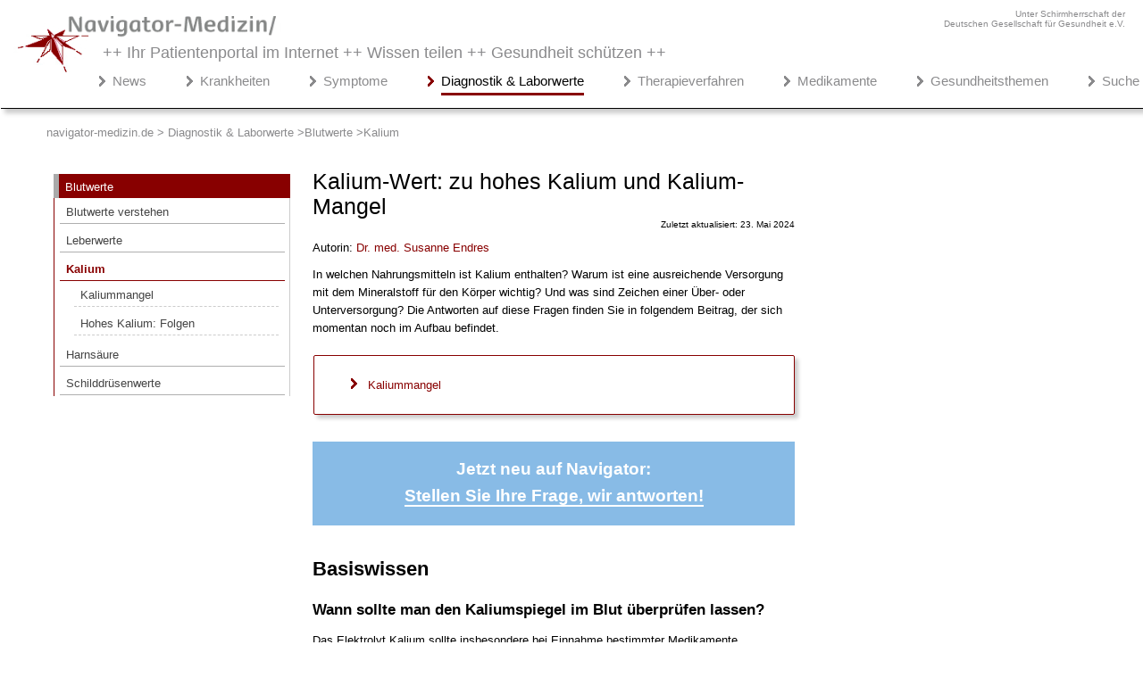

--- FILE ---
content_type: text/html; charset=utf-8
request_url: https://www.navigator-medizin.de/diagnostik-laborwerte/blutwerte/kalium.html
body_size: 24389
content:
<!DOCTYPE html><html lang="de-DE">

<head>



<!-- Google Tag Manager -->
<script>(function(w,d,s,l,i){w[l]=w[l]||[];w[l].push({'gtm.start':
new Date().getTime(),event:'gtm.js'});var f=d.getElementsByTagName(s)[0],
j=d.createElement(s),dl=l!='dataLayer'?'&l='+l:'';j.async=true;j.src=
'https://www.googletagmanager.com/gtm.js?id='+i+dl;f.parentNode.insertBefore(j,f);
})(window,document,'script','dataLayer','GTM-NFTPNJZL');</script>
<!-- End Google Tag Manager -->


<!-- Google-Analytics Start -->
<script type="text/javascript">

  var _gaq = _gaq || [];
  _gaq.push(['_setAccount', 'UA-9201316-3']);
  _gaq.push (['_gat._anonymizeIp']);
  _gaq.push(['_trackPageview']);

  (function() {
    var ga = document.createElement('script'); ga.type = 'text/javascript'; ga.async = true;
    ga.src = ('https:' == document.location.protocol ? 'https://ssl' : 'http://www') + '.google-analytics.com/ga.js';
    var s = document.getElementsByTagName('script')[0]; s.parentNode.insertBefore(ga, s);
  })();

</script>





<!-- Google tag (gtag.js) P-4 -->
<script async src="https://www.googletagmanager.com/gtag/js?id=G-GQSCGQSF2X"></script>
<script>
  window.dataLayer = window.dataLayer || [];
  function gtag(){dataLayer.push(arguments);}
  gtag('js', new Date());

  gtag('config', 'G-GQSCGQSF2X');
  gtag('config', 'AW-1015095615');
</script>
<!-- Google-Analytics Ende -->








 <!-- VOR /HEAD -->
    <script type="text/javascript"
            id="trfAdSetup"
            async
            data-traffectiveConf='{
                   "targeting": [{"key":"zone","values":null,"value":"health"},
                                  {"key":"pagetype","values":null,"value":"<HIER WERT EINTRAGEN>"},
                                  {"key":"programmatic_ads","values":null,"value":"true"},
                                  {"key":"ads","values":null,"value":"true"},
                                  {"key":"channel","values":null,"value":"<HIER WERT EINTRAGEN>"}]
                    
                    ,"dfpAdUrl" : "/307308315,148615218/navigator-medizin.de"
                    
                }'
            src="//cdntrf.com/navigator-medizin.de.js">
    </script>







<meta charset="utf-8">
	<meta name="rights" content="navigator-medizin.de">
	<meta name="author" content="Ärzte-Team Navigator-Medizin">
	<meta name="description" content="In welchen Nahrungsmitteln ist Kalium enthalten? Warum ist eine ausreichende Versorgung mit dem Mineralstoff für den Körper wichtig? Und was sind Zeichen einer ">
	<meta name="generator" content="Factory Seven - Content Management System">
	<title>Kalium-Wert: zu hohes Kalium und Kalium-Mangel – Navigator Medizin - Diagnostik</title>
<link href="/diagnostik-laborwerte/components/com_jcomments/tpl/default/style.css" rel="stylesheet">
<script type="application/json" class="joomla-script-options new">{"system.paths":{"root":"/diagnostik-laborwerte","rootFull":"https://www.navigator-medizin.de/diagnostik-laborwerte/","base":"/diagnostik-laborwerte","baseFull":"https://www.navigator-medizin.de/diagnostik-laborwerte/"},"csrf.token":"3234256221fe524824f3915f69a72ea0","joomla.jtext":{"JLIB_FORM_CONTAINS_INVALID_FIELDS":"Das Formular kann nicht abgeschickt werden, da ihm die erforderlichen Daten fehlen.<br>Bitte die markierten Felder korrigieren und erneut versuchen.","JLIB_FORM_FIELD_REQUIRED_VALUE":"Der Wert darf nicht leer sein.","JLIB_FORM_FIELD_REQUIRED_CHECK":"Eine der Optionen muss ausgewählt sein.","JLIB_FORM_FIELD_INVALID_VALUE":"Dieser Wert ist ungültig."}}</script>
	<script src="/diagnostik-laborwerte/media/system/js/core.min.js?2cb912"></script>
	<script src="/diagnostik-laborwerte/media/vendor/jquery/js/jquery.min.js?3.7.1"></script>
	<script src="/diagnostik-laborwerte/media/legacy/js/jquery-noconflict.min.js?504da4"></script>
	<script src="/diagnostik-laborwerte/media/system/js/fields/validate.min.js?9c4b9d" defer></script>
	<script src="/diagnostik-laborwerte/media/mod_menu/js/menu.min.js?81bcc6" type="module"></script>
	<script src="/diagnostik-laborwerte/media/com_jcomments/js/jcomments-v4.0.js"></script>
	<script src="/diagnostik-laborwerte/components/com_jcomments/libraries/joomlatune/ajax.js?v=4"></script>
	<script type="application/ld+json">{"@context":"https://schema.org","@type":"BreadcrumbList","@id":"https://www.navigator-medizin.de/diagnostik-laborwerte/#/schema/BreadcrumbList/17","itemListElement":[{"@type":"ListItem","position":1,"item":{"@id":"https://www.navigator-medizin.de/diagnostik-laborwerte/","name":"navigator-medizin.de &gt; Diagnostik &amp; Laborwerte"}},{"@type":"ListItem","position":2,"item":{"@id":"https://www.navigator-medizin.de/diagnostik-laborwerte/blutwerte.html","name":"Blutwerte"}},{"@type":"ListItem","position":3,"item":{"@id":"https://www.navigator-medizin.de/diagnostik-laborwerte/blutwerte/kalium.html","name":"Kalium"}}]}</script>
	<script type="application/ld+json">{"@context":"https://schema.org","@graph":[{"@type":"Organization","@id":"https://www.navigator-medizin.de/diagnostik-laborwerte/#/schema/Organization/base","name":"Navigator Medizin - Diagnostik","url":"https://www.navigator-medizin.de/diagnostik-laborwerte/"},{"@type":"WebSite","@id":"https://www.navigator-medizin.de/diagnostik-laborwerte/#/schema/WebSite/base","url":"https://www.navigator-medizin.de/diagnostik-laborwerte/","name":"Navigator Medizin - Diagnostik","publisher":{"@id":"https://www.navigator-medizin.de/diagnostik-laborwerte/#/schema/Organization/base"}},{"@type":"WebPage","@id":"https://www.navigator-medizin.de/diagnostik-laborwerte/#/schema/WebPage/base","url":"https://www.navigator-medizin.de/diagnostik-laborwerte/blutwerte/kalium.html","name":"Kalium-Wert: zu hohes Kalium und Kalium-Mangel – Navigator Medizin - Diagnostik","description":"In welchen Nahrungsmitteln ist Kalium enthalten? Warum ist eine ausreichende Versorgung mit dem Mineralstoff für den Körper wichtig? Und was sind Zeichen einer ","isPartOf":{"@id":"https://www.navigator-medizin.de/diagnostik-laborwerte/#/schema/WebSite/base"},"about":{"@id":"https://www.navigator-medizin.de/diagnostik-laborwerte/#/schema/Organization/base"},"inLanguage":"de-DE","breadcrumb":{"@id":"https://www.navigator-medizin.de/diagnostik-laborwerte/#/schema/BreadcrumbList/17"}},{"@type":"Article","@id":"https://www.navigator-medizin.de/diagnostik-laborwerte/#/schema/com_content/article/219","name":"Kalium-Wert: zu hohes Kalium und Kalium-Mangel","headline":"Kalium-Wert: zu hohes Kalium und Kalium-Mangel","inLanguage":"de-DE","dateModified":"2024-05-23","isPartOf":{"@id":"https://www.navigator-medizin.de/diagnostik-laborwerte/#/schema/WebPage/base"}}]}</script>
	<script>
<!--
var jcomments=new JComments(219, 'com_content','/diagnostik-laborwerte/component/jcomments/?tmpl=component');
jcomments.setList('comments-list');
//--></script>


 
<script type="text/javascript" src="https://cdn.opencmp.net/tcf-v2/cmp-stub-latest.js" id="open-cmp-stub" data-domain="navigator-medizin.de"></script>


 



<link rel="alternate" hreflang="de-DE" href="https://www.navigator-medizin.de/diagnostik-laborwerte/blutwerte/kalium.html">
<link rel="alternate" hreflang="de-AT" href="https://www.navigator-medizin.de/diagnostik-laborwerte/blutwerte/kalium.html">
<link rel="alternate" hreflang="de-CH" href="https://www.navigator-medizin.de/diagnostik-laborwerte/blutwerte/kalium.html">
<link rel="alternate" hreflang="de-CH" href="https://www.navigator-medizin.de/diagnostik-laborwerte">

<meta name="language" content="de-DE" /> 		
	<!-- Set the viewport width to device width for mobile -->
	<meta name="viewport" content="width=device-width" />
		
	<link rel="icon" href="/misc/image/global/favicon.ico" type="image/x-icon" />







<style>



.list-title{padding-bottom: 10px;}
.com-content-category__articles{text-align:left;line-height: 22px;}
.com-content-category__articles a{font-weight:normal;font-size:17px;}
.com-content-category__articles a::before {content: "> "; font-weight: bold;}
#categorylist_header_title, .visually-hidden{display:none;}

/*----------------- Abstand Studien Content Link ---------- */
.abstandCL{margin-top:24px;margin-bottom:25px;}
.studienAbstand{margin-top: 30px;}
.studienAbstand h3 {margin-bottom: 15px;}
.studienquellen {cursor: pointer; font-weight: bold;font-size:15px;}
.studienklein p,.studienklein li {font-size:12px;line-height:17px !important;margin-top:-3px;}

/*--------------- Breadcrum ------------ */

.mod-breadcrumbs {
    list-style: none; /* Entfernt Aufzählungszeichen */
    display: flex; /* Horizontale Anordnung */
    padding: 0; /* Optional: Entfernt Standard-Padding */
}

.mod-breadcrumbs__item {
/*    display: none;  Versteckt das erste Element */
}

.mod-breadcrumbs__item + .mod-breadcrumbs__item {
    display: inline; /* Zeigt die folgenden Elemente an */
/*    padding-left: 10px;  Abstand zwischen den Elementen */
}

.mod-breadcrumbs__item:not(:last-child)::after {
    content: ' >'; /* Fügt das '>' zwischen den Elementen hinzu */
/*    padding-right: 10px;  Abstand nach dem '>' */
}

/*----------------- Pflanzen ---------- */

@media only screen and (min-width: 995px) {
.pflanzen {float:right;}
}
@media only screen and (max-width: 995px) {
.pflanzen {margin-left:auto;margin-right:auto;margin-top:30px;}

}

.pflanzen {width:310px;margin-bottom:40px;}
.pflanzenabstand{margin-top:10px;}

/*---------------- Suche ------------ */
.form-inline .me-2, li.item-6097,.item-3780,.result__taxonomy{display:none;}
.input-group .btn-secondary {display:none;}
fieldset {border:0px solid #ffffff;}
#q {
    padding: 10px;
    font-size: 17px;
    border: 1px solid grey;
    background: #f1f1f1;
}

.result-text .highlight{border-bottom:2px dashed #880000;}
#search-searchword {
  padding: 10px;
  font-size: 17px;
  border: 1px solid grey;
  float: left;
  background: #f1f1f1;
}

.result-text,.result-category{margin-left:0px;}
.result-title{border-bottom:1px solid #ccc;}
.result-title a{font-size:17px;}
form button { 
  width: 90px;
  padding: 10px;
  background: #88bbe6;
  color: white;
  font-size: 17px;
  border: 1px solid grey;
  border-left: none;
  cursor: pointer;
font-weight:bold;
}
.element-invisible{display:none;}
form button:hover {
  background: #0b7dda;
}
form:after {
  content: "";
  clear: both;
  display: table;
}
.result-title{margin-top:30px;}

.com-finder__advanced{display:none;}

/* ------ Unterkategorie --------*/
.cat-children1 h3 {display:none;}

/* --------- Auf einen Blick--- */
.blick {margin-top: 25px; background: linear-gradient(to right,#eeeeee,#ffffff); padding: 6px 7px 7px 5px; box-shadow: 0px 4px 8px 0px rgb(0 0 0 / 20%); list-style-image: url('/krankheiten/images/misc/pfeil_small.png');}
.blick p{margin-left:30px}

/*------- Studienbox --------------- */
.studienbox{border-left: 5px solid #880000; padding-left: 20px;font-weight:bold;}
.studienboxLight{border-left: 5px solid #880000; padding-left: 20px;}

/* ------ Lightbox --------------------------------------- */
.lightbox {
  /* Default to hidden */
  display: none;

  /* Overlay entire screen */
  position: fixed;
  z-index: 99999999;
  top:0;
  left: 0;
  right: 0;
  bottom: 0;
  
  /* A bit of padding around image */
  padding: 1em;

  /* Translucent background */
  background: rgba(0, 0, 0, 0.8);
}

/* Unhide the lightbox when it's the target */
.lightbox:target {
  display: block;
}

.lightbox span {
  /* Full width and height */
  display: block;
  width: 100%;
  height: 100%;

  /* Size and position background image */
  background-position: center;
  background-repeat: no-repeat;
  background-size: contain;
}

@media only screen and (min-width: 767px) {
.disclaimer{padding-right:320px;}}
/* ------------------- externer Link --------------------- */
a.externerlink:after {
  content:url(/krankheiten/images/icons/externer-link16.png);
  padding-left:5px;
}

.NarQuelleAbstand{margin-top:40px;}

h1,h2,h3,h4, ul li {word-wrap: break-word;}
/* ----- ######################## Destop grosse Auflösung Start ############################## ------- */

@media only screen and (min-width: 1900px) {
html, body{font-size: 15px;font-family: "Helvetica","Arial","Verdana",sans-serif;color: #444;margin: 0;padding: 0;overflow-x:hidden;font-weight:normal;}
.main{padding-left: 50px;margin: auto;overflow-x: hidden;}
.left {width:650px;}
.menueleft{width:270px;}
.column1 {padding-right: 20px;}
.column0 {padding-right: 30px;}
.article-info{font-size: 11px;}
.blog-featured p, .blog p{line-height: 23px;}

h1 {color: #000; font-family: "Trebuchet MS","Helvetica","Arial",sans-serif; font-weight: 400;font-size: 28px;margin-top:20px;line-height: 35px;}   
    /* ------- h2, h3, h4 - Struktur ---- */
      
    h2, .introheating {color: #000;font-family: "Arial",sans-serif; font-weight: 600;margin-bottom: 8px;line-height: 31px;margin-top: 33px;font-size: 25px;}
    h3 {color: #000;font-family: "Trebuchet MS","Helvetica","Arial",sans-serif;font-weight: bold;font-size: 19px;line-height: 24px;margin-top: 29px;margin-bottom: 8px;}
    h4 {color: #000;font-family: "Trebuchet MS","Helvetica","Arial",sans-serif;display: block;  font-weight: bold; font-size:16px;margin-bottom: 7px;}
     p {line-height: 24px;}

    

}

.ccomment-avatar img {display:none;}

/* ----- ######################## Destop kleinere Auflösung Start ############################## ------- */

@media only screen and (max-width: 1263px){
.main {max-width: 1050px !important;}
.breadcrumbs {padding-left:20px;}
}

@media only screen and (max-width: 1899px) {
html, body{font-size: 13px;font-family: "Helvetica","Arial","Verdana",sans-serif;color: #000;margin: 0;padding: 0;overflow-x:hidden;font-weight:normal;}
.main{padding-left: 50px;margin: auto;overflow-x: hidden;}
.left {width:600px;padding-left: 20px;padding-right: 20px;}
.menueleft{width:280px;}
.column1 {padding-right: 40px;}
.column0 {padding-right: 10px;float:left;}
.article-info{font-size: 10px;}
.blog-featured p, .blog p{line-height: 20px;}

    /* ------- h2, h3, h4 - Struktur ---- */
        h1 {color: #000; font-family: "Trebuchet MS","Helvetica","Arial",sans-serif; font-weight: 400;font-size: 25px;margin-top:20px;line-height: 28px;}
    h2, .introheating {color: #000;font-family: "Arial",sans-serif; font-weight: 600;margin-bottom: 8px;line-height: 31px;margin-top: 33px;font-size: 22px;}
    h3 {color: #000;font-family: "Trebuchet MS","Helvetica","Arial",sans-serif;font-weight: bold;font-size: 17px;line-height: 22px;margin-top: 20px;margin-bottom: 8px;}
    h4 {color: #000;font-family:  "Helvetica","Arial","Verdana",sans-serif;display: block;  font-weight: bold; font-size:13px;margin-bottom: -3px;}
    p {line-height: 20px;}

    
}
@media only screen and (min-width: 1261px) {.breadcrumb {padding: 3px 0px 0px 26px;}}
@media only screen and (max-width: 1261px) {.breadcrumb {padding: 3px 0px 0px 26px}}
@media only screen and (max-width: 1004px) {.main {padding-left: 1px;}}

/* ----- ###################### Destop kleinere Auflösung Beenden ################################ ------- */

@media only screen and (max-width: 1265px) {
.main{padding-left: 5px;}

}
@media only screen and (max-width: 1285px) {.right {display:none;}}
@media only screen and (max-width: 1260px) {.right {display:block;}}
@media only screen and (max-width: 469px) {.right {margin-top:70px;}}



@media only screen and (max-width: 540px) {.deuge {display:none;}
}
@media only screen and (min-width: 540px) {
.mainheader{margin-top:-30px !important;}
.deuge{text-align:right;color: #8A8A8C;font-size:10px;max-width: 1450px;margin:auto;padding-top:10px;padding-right:20px;}}
.bildunterschrift{margin-bottom:20px;line-height: 18px;font-size:12px;}
.nm-bilder{box-shadow: #8a8a8c 5px 5px 5px;border: 0px; width: auto;}
.blog-featured .redakteur{display:none}
.medver{font-weight:600}
.accordion h4, .accordion h3{margin-bottom:-10px;color:#ffffff !important;font-size: 15px}
.redakteur a{color:#880000;}
.redakteur a:hover{border-bottom:1px solid #880000;text-decoration:none;}}
.accordion h3{color:#fff !important;font-weight:400;} 
.accordion h4{color:#fff !important;font-weight:600;} 
@media only screen and (min-width: 769px){.accordion{padding: 30px 50px 15px 30px;}.accordion{background-color: #0060af; color:#fff;margin-bottom: 30px;box-shadow: 0 4px 8px 0 rgba(0, 0, 0, 0.2), 0 6px 20px 0 rgba(0, 0, 0, 0.19);} }
@media only screen and (max-width: 769px){.accordion{padding: 30px 35px 15px 15px;}.accordion{background-color: #5ca8e9; color:#fff;margin-bottom: 30px;box-shadow: 0 4px 8px 0 rgba(0, 0, 0, 0.2), 0 6px 20px 0 rgba(0, 0, 0, 0.19);}}
 

accordion a{color:#fff;}
.accordion p, .accordion ul li {color:#fff; font-size:13px;}
details[open] summary ~ * {
  animation: open 0.3s ease-in-out;
}

@keyframes open {
  0% {
    opacity: 0;
  }
  100% {
    opacity: 1;
  }
}

details{display: block;padding-bottom:30px;}

details summary::-webkit-details-marker {
  display: none;
}
details a{color:#fff !important;border-bottom:1px solid #fff;}
details summary {
  width: 100%;
  padding: 0.5rem 0;
  border-bottom: 1px solid #fff;
  position: relative;
  cursor: pointer;
  font-weight: 300;
  list-style: none;
}

@media only screen and (min-width: 769px){details summary{font-size: 1.25rem;}}
@media only screen and (max-width: 769px){details summary{font-size: 16px; }}


details summary:after {
  content: "+";
  color: #fff;
  position: absolute;
  font-size: 2.25rem;
  line-height: 0;
  margin-top: 1.25rem; ;
top:0;
  transform-origin: center;
  transition: 200ms linear;
padding-left: 15px;
}

@media only screen and (min-width: 769px){details summary:after{right: -30px;font-weight:500;}}
@media only screen and (max-width: 769px){details summary:after{right: -25px;font-weight:400;}}

details[open] summary:after {
  transform: rotate(45deg);
  font-size: 2.5rem;
  padding-left: 15px;
  margin-top: 0.85rem; 
}
details summary {
  outline: 0;
}
details p {
  font-size: 13px;
  margin: 0 0 0.1rem;
  padding-top: 1.6rem;
}



.skt	{color: #444;font-family: "Arial",sans-serif;font-weight: bold;margin-bottom: 8px;line-height: 28px;margin-top: 33px;font-size: 20px}
.moduletable_rat,.moduletable_cardgrauc,.kportal .item-508.kportal .item-366,.kportal .item-367,.kportal .item-368,.kportal .item-369,.desktopview, .kportal .item-3640, .kportal .item-3641, .kportal .item-3643, .kportal .item-3644 , .Gportal .item-1534, .mportal .item-5884, .mportal .item-5885, .kportal .item-3656, .kportal .item-3661, .kportal .item-3665 {display: none;}
.hidden-phone{display: none !important;}
.moduletable_cardgrau{background-color: #ffffff;font-weight:normal;}
.moduletable_cardtop{font-weight:normal;}
* {
  box-sizing: border-box;
}


.footerabstand,.disclaimer,.custom{font-weight:normal;}
.custom_kommentare{font-weight:normal;}
ul {font-weight:normal}
table.faq {border-collapse: collapse; border-spacing: 0; width: 100%; border: 0px solid #fff;}
td.fragen,td.antwort{text-align: left;  padding: 8px;}
/* -------------------------------------------- TEXT-LAYOUT --------------------------------- */
/* ----> Bilder Wikipedia ---> */
 .wikipediaBild{box-shadow: #cccccc 4px 4px 4px !important;border-radius: 2px !important;border: 1px solid #880000;}
.wikipediaLizenz{font-size:10px;text-align: right;margin-top: -15px;margin-bottom: -15px;}
.wikipediaLizenz a{color:#aaaaaa;}

/* -->Erstellungsdatum  */
.blog .article-info {display: none;}
.article-info-term, .blog-featured .article-info{display:none}
.article-info{margin-top: -20px;text-align: right;}
/* Teaserbider */
.img-intro-right {float: left;margin: 20px 20px 20px 0px;}


img {max-width: 100%; height: auto;vertical-align: top !important;}
a{text-decoration: none;}
a.contentlink{border-bottom: 1px solid #880000;color: #880000;}
a.contentlink:hover{color: #000000;border-bottom: 1px solid #000000;text-decoration: none;}


.lerntext h3 {font-size: 19px !important;}


/*############# Contentbox grau  ####### */

.Nabox {padding: 5px 15px 10px 25px;background: linear-gradient(to right,#eeeeee,#ffffff);border-left:8px solid #ccc;}
.NaboxAds {font-size: 12px;color:#aaa;text-align:right;margin-top:50px;}

.labox {background-color: #efefef;padding: 16px 15px 5px 25px;}
.labox h2 {margin-top:0px;}

.clear {clear: both;}

.uebersicht {margin:30px 0px 30px 0px;}
.uebersicht td {padding: 10px 2px 10px 2px; border-top:1px solid #cccccc;}
.uebersicht th{border-bottom: 2px solid #aaaaaa;padding: 10px 2px 10px 2px; }

article table {
    width: 100%;
    color: #444;
    border-radius: 3px;
    background-color: white;
    border-collapse: collapse;
    border-spacing: 0;
    border: none;
    box-shadow: 0 2px 4px 0 rgba(0,0,0,0.5);
}
article td {padding:0px 5px 0px 10px; -moz-hyphens: auto;-o-hyphens: auto;-webkit-hyphens: auto;-ms-hyphens: auto;hyphens: auto; }
table.category{box-shadow: none;}
td.list-title::before { 
content:url("/misc/image/global/pfeil.png")
}
td.list-title{padding: 0px 0px 10px 0px;}
td.list-title a{color: #444444;}
td.list-title a:hover{color: #880000;}

.blog-featured h1, .blog h1{margin-bottom: -20px !important;}
.blog-featured h2, .blog h2{margin-top: 55px;border-bottom: 1px solid #CCC;padding-top: 10px;margin-bottom: -3px;font-size: 21px;font-weight: normal;line-height:24px;padding-bottom:8px;}
.blog-featured h2 a, .blog h2 a{color:#000;}
.blog-featured h2 a:hover, .blog h2 a:hover{color:#880000;}
.blog-featured p.readmore, .blog p.readmore {text-align: right;line-height: 5px;}
.blog-featured p.readmore a, .blog p.readmore a {color: #880000;}
.blog-featured p.readmore a:hover, .blog p.readmore a:hover{color: #32527A;}

article a {color: #880000; text-decoration: none;}
article a:hover {color: #000000; text-decoration: underline;}
article ul{padding-left: 46px;overflow: hidden;min-width: 45%;line-height: 26px;list-style-type: square;}
article ul li {color: #444;padding-left: 4px;padding-bottom: 6px;line-height:24px;}
article ul.relateditemsverwandt {margin-top: -2px;margin-bottom: 6px;}
article ul.relateditemsverwandt li{list-style-image: url("/misc/image/global/pfeil.png");line-height: 20px;}
article .padd {margin-top: 20px !important;box-shadow: #cccccc 4px 4px 4px !important;margin-left: 1px !important;border-radius: 2px !important;}
article ul.pager {padding-left: 0px;list-style-image: none !important; list-style-type: none !important;padding-bottom: 18px;margin-top: 20px;list-style-position: outside;}
article .previous > a {color: #880000; float: left;}
article .previous > a:hover {color: #32527A; text-decoration: none;}
article ul.listen li a{color: #444444; text-decoration: none;}
article ul.listen li a:hover{color: #880000; text-decoration: none;}

article .next > a {float: right;color: #880000;}
article .next > a:hover {color: #32527A; text-decoration: none;}
article .navbilder{background-color: #cccccc;padding: 15px 6px 10px 0px;margin-top: -25px;color: #000000;margin-bottom: 30px;}
article img.medbilder{margin-top:-15px;}
article a.autor{color:#880000;border-bottom:1px socolor:#880000;border-bottom:1px solid #ffffff;}
article a.autor:hover{border-bottom: 1px solid #880000;text-decoration:none;}

a.farbeblau {text-decoration: none;color: #880000;}
a.farbeblau:hover {color: #000000;text-decoration:none;border-bottom:1px solid #880000;}

.linkbox {padding:10px 10px 10px 10px;border: 1px solid #880000; margin-top: 30px; border-radius: 2px; box-shadow: #cccccc 8px 8px 8px; margin-bottom: 30px;}
.linkboxtitle {color: #444; font-family: "Trebuchet MS","Helvetica","Arial",sans-serif; font-weight: normal;font-size: 20px}
a.linkboxlink {color: #444;}
a.linkboxlink:hover{color:#32527A;}
article .contenttable td{padding: 10px 5px 10px 5px;}


/*----------------- Kommentarfunktion ---------- */
/* ----> JC 4 */
.komHin {
 display: flex;
 justify-content: flex-end; }

.komHin a {
    background-color: #880000; /* Rote Farbe */
    color: white;
    padding: 10px 20px;
    text-decoration: none;
    border-radius: 5px;
    font-weight: bold;
}

.komHin a:hover {background-color: #a00000;color:#ffffff; text-decoration:underline;}
.form-label{position:relative;top:3px;}
.h6{margin-bottom: 16px;font-size: 17px;font-weight: bold;color: #880000;}
#comments-form-title, #comments-form-name{float: left; margin-bottom:15px;margin-right:15px;}
form#comments-form button {width: 100px;padding: 5px;background: #880000;color: white;font-size: 16px;border: 1px solid grey;border-left: none;cursor: pointer;font-weight: bold;}
#comments-form-reset{display:none;}
#comments-form-buttons{text-align:right;}
.comments-list-child{margin-left:15px;}.createdby{font-weight:bold;}.comment-body{padding-top:7px !important;}.comment-info dd{margin-left:0;}.comment-title{color:#880000;font-weight:bold;font-size:14px;}.comment-body{font-size: 14px;line-height: 23px;}
.pagination__wrapper {text-align: center;}
.pagination {display: inline-block;list-style: none;padding: 0;}

.page-item {display: inline;}

.page-link {display: inline-block;margin-left: 5px;padding: 5px 10px;text-decoration: none;color: #007bff; border: 1px solid #dee2e6;border-radius: 5px;}

.page-link:hover {
    background-color: #f8f9fa; 
    border-color: #dae0e5; 
}

.page-item.disabled .page-link {
    color: #6c757d; 
}
.page-item.active .page-link {
    background-color: #880000; 
    color: white; 
}

/* Stile für Pfeil-Icons */
.icon-angle-double-left:before {content: "\00AB";}
.icon-angle-left:before {content: "\2039";}
.icon-angle-right:before {content: "\203A";}
.icon-angle-double-right:before {content: "\00BB";}

/* Zusätzliche Stile für Pfeil-Icons */
.icon-angle-double-left:before, .icon-angle-left:before, .icon-angle-right:before, .icon-angle-double-right:before {
    display: inline-block;}

/* ----> JC 4 */


.text-center{display:none;}
.comment-title::after{content: "\A"; white-space: pre;}

#jc{margin-top:60px}
.ccomment-reply {float:right;}
.kommentar-ueberschrift{font-weight:bold;margin-bottom:30px !important;}
.ccomment-add-new{display: block !important;background-color: #cccccc !important;padding: 10px !important;border-radius: 5px !important;}
.ccomment-add-new:hover{border-bottom: 1px solid #000000;border-right: 1px solid #000000;}
.ccomment-send{background-color: #880000 !important;
    background-color: #880000 !important;
    background-image: -moz-linear-gradient(top, #800000, #880000) !important;
    background-image: -webkit-gradient(linear, 0 0, 0 100%, from(#800000), to(#880000)) !important;
    background-image: -webkit-linear-gradient(top, #0088cc, #0044cc) !important;
    background-image: -o-linear-gradient(top, #800000, #880000) !important;
    background-image: linear-gradient(to bottom, #800000, #880000) !important;
    background-repeat: repeat-x;
    filter: progid:DXImageTransform.Microsoft.gradient(startColorstr='#ff0088cc', endColorstr='#ff0044cc', GradientType=0);
    border-color: rgba(0, 0, 0, 0.1) rgba(0, 0, 0, 0.1) rgba(0, 0, 0, 0.25);
    background-color: #880000 !important;
    border-bottom: 2px solid #880000 !important;border-right: 2px solid #880000 !important;
    border-radius: 5px;
}
.ccomment-send:hover{border-bottom: 2px solid #000000 !important;border-right: 2px solid #000000 !important;}
.ccomment{margin-top: 50px;}
.moduletable_kommentare h2{font-size: 20px;}
.moduletable_kommentare{line-height: 24px;}
.moduletable_kommentare strong{color: #444444;}
.moduletable_kommentare p{margin-bottom: 30px;}

/*---> */
.CommentClr, .CommentFulltext{line-height: 23px;font-size:14px;font-weight:normal;}
.CommentTitle strong{line-height: 30px;}


/* ---------------- Tipps --------------- */
.tipp{border:1px solid #880000;width:50%;padding-left:-10px;padding-right:10px;float: right;margin-left:10px;margin-top: 5px;margin-bottom:20px;box-shadow: #cccccc 4px 4px 4px !important;border-radius: 2px;}
a.tipptext{color: #000000;}
a.tipptext:hover{color: #880000;text-decoration: none;}

.tipp ul li {list-style-image: url(/misc/image/global/pfeil.png); line-height: 22px;margin-left: -15px;}
a.tippweiterlesen{text-align: right;}
p.pweiterlesen{margin-top: -25px;}
/* ---------------- Quellen --------------- */
ul.quelle li{font-size: 13px; line-height: 16px;}
ul.quelle li a {color: #000000; text-decoration:underline;}
h2.quelletitel, h3.quelletitel{font-size: 16px !important; margin-bottom:-5px;}

.category-desc {border-bottom: 1px solid #AFAFAF; border-radius: 5px 5px 5px 5px;border-right: 1px solid #AFAFAF;box-shadow: 5px 5px 5px #CCC;margin: 20px 2px 40px 2px;overflow: hidden;}
.category-desc h1{margin-top: 20px !important; margin-bottom: 30px !important;}

/* -------------- Artikel-Liste - rechts -------------------- */
.moduletable_beliebteArtikel{margin-top:-30px;margin-bottom:60px;}
.moduletable_beliebteArtikel h3{color: #444;font-weight: 400;font-size: 19px;}
.moduletable_beliebteArtikel ul.category-module_beliebteArtikel li {list-style-image: url(/misc/image/global/pfeil.png);line-height: 20px;padding-bottom: 15px;margin-left:-20px;}

.moduletable_beliebteArtikel ul.category-module_beliebteArtikel li a{color: #880000;}
.moduletable_beliebteArtikel ul.category-module_beliebteArtikel li a:hover{color: #000000;border-bottom:1px solid #880000;}


/* ----------------- Verwandte Beiträge ---------------------- */
.vbrechts{margin-top:80px !important;}
.moduletable_vb{border:1px solid #880000;box-shadow: #cccccc 4px 4px 4px !important;border-radius: 2px;margin-top: 55px;}
.tagssimilar_vb {padding:1px 7px 25px 13px;}
.tagssimilar_vb ul li{list-style-image: url("/misc/image/global/pfeil.png");line-height: 20px;padding-top: 15px;}
.tagssimilar_vb ul li a{color:#880000;}
.tagssimilar_vb ul li a:hover{color:#000000;}
.factoryrelated h3 {
    margin-top: -17px;
    margin-bottom: -3px;
    font-size: 20px;
    font-weight: normal;
    color: #000000;
    width: 200px;
	margin-left: 20px;
	text-align: center;
	display: block;
	background-color: #ffffff;
}

.factoryrelatedc {margin-bottom: 40px; margin-top: 40px;}

.factoryrelatedc h3 {
    margin-top: -17px;
    margin-bottom: -3px;
    font-size: 20px;
    font-weight: normal;
    color: #000000;
    width: 200px;
        margin-left: 20px;
        text-align: center;
        display: block;
        background-color: #ffffff;
}


@media only screen and (max-width: 469px){.factoryrelated{margin-top: 200px;margin-bottom: -100px !important}}


/* ##############################  Werbung #################### */
@media only screen and (min-width: 767px) {
    .fixed-banner {position: fixed; top: 0;margin-left:10px;margin-top:-60px;z-index:100;}.fixed-banner .anzeigerechts2{margin-left:-10px;}
    .fixed-adsx-banner {position: fixed; top: 0;margin-top:10px;z-index:100;}
    .fixed-displaynone{display: none;}
}


@media only screen and (min-width: 1900px) {
.fixed-adsx-navigation {position: fixed; top:0;width: 240px; }
}

.mashAds{height:auto;width:400px;margin-left:auto;margin-right:auto;margin-bottom:40px;}

.googletop{margin-top:80px;}
.anzeigerechts {color: #cccccc; font-size: 11px;margin-right: 255px;}
   .anzeigerechts2 { position: relative;top: 80px;left: 13px;    color: #cccccc;font-size: 11px;}

/* --- ################ Sidepanel + Inhaltsverzeichnis-Button ###### ------*/
@media only screen and (max-width: 1260px) {
.fixed-inhaltsverzeichnis{z-index:1;position:fixed; top:0;display:block}
#myBtn{display:none !important;}
}
.inhaltsverzeichnis{display:none;}



.sidepanel  {width: 0;position: fixed;z-index: 3;height:100%;top: 0px;left:0px;background-color: #ffffff;overflow-x: hidden;transition: 0.5s;padding-top: 40px;}
.sidepanel .closebtn {display: block;position: absolute;top:5px;background-color: #880000;font: 24px Verdana, Arial,sans-serif;line-height: normal;height:33px;width:30px; cursor: pointer;color: #ffffff;font-weight: 500;text-align: center;}
.openbtn {font-size: 16px;cursor: pointer;background-color: #880000;color: #ffffff;padding: 10px 8px 10px 10px;border: none;width:400px;margin: 0px 20px 10px 20%;text-decoration: none;float: right;}
.openbtn:hover {background-color:#800000;border-bottom:5px solid #ccc;border-right:5px solid #ccc;width:405px;}

..sidepanel ul{list-style-position: outside;padding: 0px 10px 0px 15px;}
.sidepanel ul.ankernavigation li {list-style: none;line-height: 1.4em;margin-bottom: 30px;margin-right: 50px;}
.sidepanel ul.ankernavigation li::after{float: right; content: url(img/pfeil.png);}
a.ankerfarbe{color:#444444;font-size: 20px;}
a.ankerfarbe:hover{color:#000000;}
.ankertitel{padding:15px 10px 15px 15px; color: #000000; font-size: 22px;margin-bottom:30px;}
.unterankertitel{padding:15px 10px 15px 15px; color: #000000; font-size: 17px;display: block; background-color: #cccccc; border-bottom: 1px solid #ffffff;}

.moduletable_anker{margin-top:5px;}
#mySidepanel1{border-right:2px solid #880000;}
@media only screen and (min-width: 1800px) {#mySidepanel{margin-left: 50px;}}
@media only screen and (min-width: 1900px) {#mySidepanel{margin-left: 100px;}}
@media only screen and (min-width: 1950px) {#mySidepanel{margin-left: 125px;}}
@media only screen and (min-width: 2000px) {#mySidepanel{margin-left: 150px;}}
@media only screen and (min-width: 2050px) {#mySidepanel{margin-left: 175px;}}
@media only screen and (min-width: 2100px) {#mySidepanel{margin-left: 200px;}}
@media only screen and (min-width: 2150px) {#mySidepanel{margin-left: 225px;}}
@media only screen and (min-width: 2200px) {#mySidepanel{margin-left: 250px;}}
@media only screen and (min-width: 2250px) {#mySidepanel{margin-left: 275px;}}
@media only screen and (min-width: 2300px) {#mySidepanel{margin-left: 300px;}}
@media only screen and (min-width: 2350px) {#mySidepanel{margin-left: 325px;}}
@media only screen and (min-width: 2400px) {#mySidepanel{margin-left: 350px;}}
@media only screen and (min-width: 2450px) {#mySidepanel{margin-left: 375px;}}
@media only screen and (min-width: 2500px) {#mySidepanel{margin-left: 400px;}}
@media only screen and (min-width: 2550px) {#mySidepanel{margin-left: 425px;}}
@media only screen and (min-width: 2600px) {#mySidepanel{margin-left: 450px;}}
@media only screen and (min-width: 2650px) {#mySidepanel{margin-left: 475px;}}
@media only screen and (min-width: 2700px) {#mySidepanel{margin-left: 500px;}}
@media only screen and (min-width: 2750px) {#mySidepanel{margin-left: 525px;}}
@media only screen and (min-width: 2800px) {#mySidepanel{margin-left: 550px;}}
@media only screen and (min-width: 2850px) {#mySidepanel{margin-left: 575px;}}
@media only screen and (min-width: 2900px) {#mySidepanel{margin-left: 600px;}}
@media only screen and (min-width: 2950px) {#mySidepanel{margin-left: 625px;}}
@media only screen and (min-width: 3000px) {#mySidepanel{margin-left: 650px;}}
@media only screen and (min-width: 3050px) {#mySidepanel{margin-left: 675px;}}
@media only screen and (min-width: 3100px) {#mySidepanel{margin-left: 700px;}}
@media only screen and (min-width: 3150px) {#mySidepanel{margin-left: 725px;}}
@media only screen and (min-width: 3200px) {#mySidepanel{margin-left: 750px;}}
@media only screen and (min-width: 3250px) {#mySidepanel{margin-left: 775px;}}
@media only screen and (min-width: 3300px) {#mySidepanel{margin-left: 800px;}}
@media only screen and (min-width: 3350px) {#mySidepanel{margin-left: 825px;}}
@media only screen and (min-width: 3400px) {#mySidepanel{margin-left: 850px;}}
@media only screen and (min-width: 3450px) {#mySidepanel{margin-left: 875px;}}
@media only screen and (min-width: 3500px) {#mySidepanel{margin-left: 900px;}}
@media only screen and (min-width: 3550px) {#mySidepanel{margin-left: 925px;}}
@media only screen and (min-width: 3600px) {#mySidepanel{margin-left: 950px;}}
@media only screen and (min-width: 3650px) {#mySidepanel{margin-left: 975px;}}
@media only screen and (min-width: 3700px) {#mySidepanel{margin-left: 1000px;}}
@media only screen and (min-width: 3750px) {#mySidepanel{margin-left: 1025px;}}
@media only screen and (min-width: 3800px) {#mySidepanel{margin-left: 1050px;}}
@media only screen and (min-width: 3850px) {#mySidepanel{margin-left: 1075px;}}
@media only screen and (min-width: 3900px) {#mySidepanel{margin-left: 1100px;}}
@media only screen and (min-width: 3950px) {#mySidepanel{margin-left: 1125px;}}
@media only screen and (min-width: 4000px) {#mySidepanel{margin-left: 1150px;}}
@media only screen and (min-width: 4050px) {#mySidepanel{margin-left: 1175px;}}
@media only screen and (min-width: 4100px) {#mySidepanel{margin-left: 1200px;}}
@media only screen and (min-width: 4150px) {#mySidepanel{margin-left: 1225px;}}
@media only screen and (min-width: 4200px) {#mySidepanel{margin-left: 1250px;}}
@media only screen and (min-width: 4250px) {#mySidepanel{margin-left: 0px;}}

/* ################festes Navigationsmenue left ############################-*/

/* ---> Fixed Menue --*/
@media only screen and (min-width: 1900px) {
.fixed-adsx-navigation {position: fixed; top:0;width: 240px; }
}

@media only screen and (min-width: 1900px) {
.fixed-adsx-navigation {position: fixed; top:0;width: 240px; }
}

@media only screen and (max-width: 1899px) {
.fixed-adsx-navigation {position: fixed; top:0;width: 270px;margin-top:20px;}
}

@media only screen and (max-width: 1260px) {
.fixed-adsx-navigation {position: relative; }
}
/* ---> Menue left pllus Verwandte Beiträge --*/

@media only screen and (min-width: 1260px) {.vw-left {display:none;}}
@media only screen and (max-width: 1260px) {.vw-left {display: block;padding: 0px 5px 0pc 10px;}}




a.leftheader{color: #000000;}a.leftheader:hover{color: #ffffff;}
/*#left{margin-top:-19px;}*/

/*-----> zweite menü */
.NaviZwei ul li a:link,.NaviZwei ul li a:visited,.NaviZwei ul li a:focus{background:#fff !important;color:#444 !important}
.NaviZwei ul li.divider span.separator {display:none;}
.NaviZwei ul li ul {border-bottom: 1px solid #800;}
.NaviZweiTitel h3{font-size:15px;line-height:20px; padding-left:12px;border-left:1px solid #ccc;}
.NaviZwei ul li ul.nav-child li {padding-left:10px !important;}

@media only screen and (min-width: 1900px) {
#left {/*margin-top: -7px;*/font-family: "Helvetica","Arial","Verdana",sans-serif}
#left a{font-size: 15px;color: #444;font-family: "Helvetica","Arial","Verdana",sans-serif}
#left ul{list-style-image:none !important;list-style-type:none;margin-top:0px;padding:0 !important}
#left ul li{border-right:solid 1px #ccc;margin:0 0 2px;}
#left ul li a{display:block;padding:7px;text-decoration:none}
#left ul li a:link,#left ul li a:visited{background:#eee;background:-moz-linear-gradient(left,#eee,#fff);background:-ms-linear-gradient(left,#eee,#fff);background:-webkit-linear-gradient(left,#eee,#fff);background:linear-gradient(left #eee 0%,#fff 100%);border-bottom:solid 0px #ccc;color:#444;font-weight:normal}
#left ul li a:hover,#left ul li a:active,#left ul li a:focus{background:#800 !important;color:#fff !important}
#left ul li ul{background:#fff;border-top:0;border-left:1px solid #800}#left ul li ul li{border:solid 1px #fff}
#left ul li ul li{margin-left:5px; margin-right:5px;}#left ul li ul li a:hover,#left ul li ul li a:active,#left ul li ul li a:focus{background:#93246F;color:#fff}
#left ul li ul li ul{border:solid 0 #ccc;padding:10px 0 10px 5px}#left ul li ul li ul li{}
#left ul li.active a:link,#left ul li.active a:visited{background:#800;border-left:6px solid #aaa;margin-right:-1px;color:#fff;padding:7px;}

#left ul li.active ul li a:link,#left ul li.active ul li a:visited{background:#fff;border-bottom:solid 1px #afafaf;border-left:solid 0 #DD75BB;color:#444;font-weight:normal;/*padding:3px 4px 3px 20px*/}
#left ul li.active ul li ul li a:link,#left ul li.active ul li ul li a:visited{background:#fff;border-bottom:dashed 1px #ccc !important;color:#444;font-weight:normal;margin:0 0 0 10px}

#left ul li.active ul li.active a:link,#left ul li.active ul li.active a:visited{background:#fff;border-left:solid 0 #800;color:#800;font-weight:bold; border-bottom:1px solid #800;}
#left ul li.active ul li.active ul li a:link,#left ul li.active ul li.active ul li a:visited{color:#444;font-weight:normal}

#left ul li.active ul li.active ul li.active a:link,#left ul li.active ul li.active ul li.active a:visited{border-left:solid 0px #800;color:#800;font-weight:bold;border-bottom:1px solid #880000 !important;}

#left ul li.active ul li.active ul li.active ul li a:link,#left ul li.active ul li.active ul li.active ul li a:visited{border-left:solid 0 #800;color:#000;font-weight:normal;margin:0 0 0 30px}
#left ul li.active ul li.active ul li.active ul li.active a:link,#left ul li.active ul li.active ul li.active ul li.active a:visited{border-left:solid 0 #800;color:#800;font-weight:bold}

#left ul li.active ul li.active ul li.active span.active_link{border-bottom:solid 1px #ccc;color:#444;font-weight:bold;margin:0 0 0 15px;padding:7px};
}




@media only screen and (max-width: 1899px) {
.sidepanel .closebtn {right: 0px;}
#left a{font-size: 13px;color: #444;font-family: "Helvetica","Arial","Verdana",sans-serif}
#left ul{list-style-image:none !important;list-style-type:none;margin-top:0px;padding:0 !important;font-family: "Helvetica","Arial","Verdana",sans-serif}
#left ul li{border-right:solid 1px #ccc;margin:0 0 2px;}
#left ul li a{display:block;padding:7px;text-decoration:none}
#left ul li a:link,#left ul li a:visited{background:#eee;background:-moz-linear-gradient(left,#eee,#fff);background:-ms-linear-gradient(left,#eee,#fff);background:-webkit-linear-gradient(left,#eee,#fff);background:linear-gradient(left #eee 0%,#fff 100%);border-bottom:solid 0px #ccc;color:#444;font-weight:normal}
#left ul li a:hover,#left ul li a:active,#left ul li a:focus{background:#800 !important;color:#fff !important}

#left ul li ul{background:#fff;border-top:0;border-left:1px solid #800}#left ul li ul li{border:solid 1px #fff}
#left ul li ul li{margin-left:5px; margin-right:5px;}#left ul li ul li a:hover,#left ul li ul li a:active,#left ul li ul li a:focus{background:#93246F;color:#fff}
#left ul li ul li ul{border:solid 0 #ccc;padding:7px 0 10px 5px}#left ul li ul li ul li{}
#left ul li.active a:link,#left ul li.active a:visited{background:#800;border-left:6px solid #aaa;margin-right:-1px;color:#fff;padding-bottom: 5px;}

#left ul li.active ul li a:link,#left ul li.active ul li a:visited{background:#fff;border-bottom:solid 1px #afafaf;border-left:solid 0 #DD75BB;color:#444;font-weight:normal;/*padding:3px 4px 3px 20px*/}
#left ul li.active ul li ul li a:link,#left ul li.active ul li ul li a:visited{background:#fff;border-bottom:dashed 1px #ccc !important;color:#444;font-weight:normal;margin:0 0 0 10px}

#left ul li.active ul li.active a:link,#left ul li.active ul li.active a:visited{background:#fff;border-left:solid 0 #800;color:#800;font-weight:bold; border-bottom:1px solid #800;}
#left ul li.active ul li.active ul li a:link,#left ul li.active ul li.active ul li a:visited{color:#444;font-weight:normal}

#left ul li.active ul li.active ul li.active a:link,#left ul li.active ul li.active ul li.active a:visited{border-left:solid 0px #800;color:#800;font-weight:bold;border-bottom:1px solid #880000 !important;}

#left ul li.active ul li.active ul li.active ul li a:link,#left ul li.active ul li.active ul li.active ul li a:visited{border-left:solid 0 #800;color:#000;font-weight:normal;margin:0 0 0 30px}
#left ul li.active ul li.active ul li.active ul li.active a:link,#left ul li.active ul li.active ul li.active ul li.active a:visited{border-left:solid 0 #800;color:#800;font-weight:bold}

#left ul li.active ul li.active ul li.active span.active_link{border-bottom:solid 1px #ccc;color:#444;font-weight:bold;margin:0 0 0 15px;padding:7px};
}

@media only screen and (max-width: 1349px) {#left{margin-left:10px;}}
@media only screen and (max-width: 1736px) {
	.sidepanel .closebtn {right: 5px;}
#left {width: 265px;margin-top: -20px;}
#left a{font-size: 13px}
	.inner-border {border-right: 1px solid #ffffff;box-shadow: inset 0pc 0px 0px 1px #cccccc;box-sizing: border-box; }}


/* ########################### Capchta Kommentare ########################*/

#comments-form img.captcha{float: left;margin-right: 30px;border-bottom: 1px solid #000000;width:242px;height:120px;}
#comments-form textarea, #comments-form input {border-bottom: 2px solid #880000; border-right: 2px solid #880000}
#comments-form span.captcha{color:#880000;}
#comments-form span.captcha:hover{color:#444444;}

/*-------------------- TOP-Button -------- */

#myBtn {
  display: none;
  position: fixed;
  bottom: 20px;
  z-index: 99;
  font-size: 15px;
  outline: none;
  background-color: #880000;
  color: white;
  cursor: pointer;
  padding: 10px;
  border-left:4px solid #ffffff;
  float: left;
  margin: auto;
  margin-left: 420px;
}

#myBtn:hover {
  background-color: #555;
}

/* ------------------------------------------ Teaserboxen rechts ---------------------------------- */

.columnf7 {
  width:310px;
  margin-bottom: 16px;
  padding: 0 8px;
}
.columnf7footer {
  width:305px;
  margin-bottom: 16px;
  padding: 0 8px;
}
@media only screen and (max-width: 1017px){.columnf7footer {width:295px;}}
@media only screen and (max-width: 947px){.columnf7footer {width:285px;}}
@media only screen and (max-width: 927px){.columnf7footer {width:275px;}}
@media only screen and (max-width: 907px){.columnf7footer {width:255px;}}

@media only screen and (max-width: 887px){.columnf7footer {width:100%;}}
@media only screen and (min-width: 887px){.floatright { float: right}}

.card { box-shadow: 0 4px 8px 0 rgba(0, 0, 0, 0.2);
}
img.teaserbilderf7{width:100%;/*border-radius: 10px 10px 0px 0px;*/}

.containef7r {
padding: 0 16px;
font-weight:normal;
}


@media screen and (max-width: 766px) {
  .columnf7 {
    width: 100%;
margin-right:20px;
    display: block;
  }
.rowmash{margin-right:20px;}
}



@media only screen and (min-width: 941px) {.centermash{float: left;margin-top: 10px;margin-right: 20px;margin-bottom: 10px;}}
@media only screen and (max-width: 940px) {.centermash {display: block; margin-left: auto; margin-right: auto; width: 50%;}}
p.titlef7 {
  color: grey;word-wrap: break-word;
  margin-bottom: -15px;
}
.textf7{font-size:14px;font-weight:normal}
p.weiter {text-align: right;}
p.h2f7{word-wrap: break-word; color:#000000; font-size:18px;margin-top:30px;}
a.teaserlinkf7{font-size: 14px; text-decoration:none;color:#880000;margin-bottom:40px;position:relative; top:-4px;left:-2px;}
a.teaserlinkf7:hover{border-bottom:1px solid #880000;}
.mashabstand{height:0px;}
.mashoben{margin-top:70px;}
@media screen and (max-width: 466px) {.mashoben{margin-top:170px;}}

/* ----- Ärztebilder rechte Spalte medically ---- */
img.reviewed {border-radius: 50%;width:160px;margin-top:20px;}
.arztbild{text-align:center}
.mehrInfo{margin-right: 10px; margin-top: -3px;}
img.checkOK{width:20px;}
a.autorlink{color:#000;text-decoration:none;}
a.autorlink:hover{border-bottom:1px solid #000;}

/* --> mobil -- */
@media only screen and (min-width: 500px) {
.MedicallyMobile{display:none;}
}

@media only screen and (max-width: 500px) {
img.reviewed {border-radius: 50%;}
.MedicallyMobile{display:block;float:left;width:165px;padding-right:10px;margin-top:14px;font-size.12px;}
.blog-featured .MedicallyMobile{display:none;}
a.arev{color:#444;}
img.revAutor{width:70px;margin-bottom:-5px;margin-right:10px;margin-top:-20px;}
img.revPruefer{width:60px;margin-bottom:-5px;margin-right:10px;}
.prev{line-height:14px;font-size:12px;}
.preview{margin-top:-10px;text-align:center;}
.spaautor{text-align:center;}
}

/* --> Footer Autoren  */
.autorenname{font-size:17px;}
.autorenbezeichnung {font-size:14px;}
.cardfooter {display:block; box-shadow: 0 4px 8px 0 rgba(0, 0, 0, 0.2);border-top: 1px solid #ccc;padding: 0px 25px 15px 25px;}
.autorkasten {box-shadow: 0 4px 8px 0 rgba(0, 0, 0, 0.2);font-size: 19px;/*font-family: "Verdana","Arial";*/width: 250px;padding: 4px 4px 4px 4px;position: relative;top:-20px;left: 30px;text-align:center;background-color:#fff;}

img.autoren_2{padding-top: 10px;}
.footerarztbild{margin-right: 20px;}


.arzbeschreibung{font-family: "Helvetica","Arial",sans-serif;font-size: 13px;line-height: 24px;}
.autorenfootertrenner{width: 80%;margin-right: auto;margin-left: auto;}
.autorenabstand{margin-top:80px;}
ul.quadrat { list-style-type: square;}
a.autorlink {color: #000;text-decoration: none;}
a.autorlink:hover {border-bottom:1px solid #000;}
a.infolinkf7:hover{border-bottom:1px solid #800;}
a.infolinkf7 {font-size: 14px;
    text-decoration: none;
    color: #800;
    margin-bottom: 40px;
    position: relative;
    top: -4px;
    left: -2px;
}


.mehrInfo {margin-right: 10px; margin-top: -3px;}

p.weiterinfo {
    text-align: right;
}

@media only screen and (min-width: 887px){
.ohneBild{padding-left:30px;}
}
@media only screen and (max-width: 887px){
.ohneBild{padding-left:5px;}
}

@media only screen and (min-width: 857px){
img.autorendescription{border-radius: 50%; width: 130px;}
}
@media only screen and (max-width: 857px){
img.autorendescription{border-radius: 50%; width: 100px;}
}

@media only screen and (min-width: 769px){
ul.quadrat li{margin-left:130px;line-height:18px;padding-right:40px}
.footerarztbild{height:230px;}
.p_autoren{line-height:20px;}
ul.quadrat_ohne { list-style-type: square;margin-left:-40px;}
ul.quadrat_ohne li{margin-left:30px;line-height:18px;padding-right:40px;padding-bottom:1px;}
.autorenfootertrenner{margin-bottom: 10px;}
}

@media only screen and (max-width: 769px){
.cardfooter {margin-right:0px;}
.autorenmobile{clear:both;}
.footerarztbild{height:100px;}
ul.quadrat li{margin-left:20px;line-height:17px !important;padding-bottom:3px !important;}
ul.quadrat {margin-left:-32px !important;font-size:14px;}
ul.quadrat_ohne li{margin-left:20px;line-height:17px !important;padding-bottom:3px !important;}
ul.quadrat_ohne {margin-left:-40px !important;font-size:14px;}
.p_autoren{line-height:20px;}
.autorenfootertrenner{margin-bottom: 20px;}
.autorenfootertrenner hr{color:#eee;}

}

@media only screen and (max-width: 487px){
img.autorendescription{border-radius: 50%; width: 80px;}
}


/*------------------------------------------ topnavi --------------------------------------- */
.topnavi{position: relative;color: #8A8A8C;}
.topnavi a {color: #8A8A8C;font-family: Arial,"Helvetica Neue", "Helvetica", sans-serif;  font-size: 15px;}
.topnavi a:hover {padding-bottom: 5px; border-bottom: 1px solid #000000;}
.topnavi a.aktiv {padding-bottom: 5px; border-bottom: 1px solid #880000;}

 @media only screen and (min-width: 1350px) {.topnavi{/*top: -37px;*/left: 90px;}}
 @media only screen and (max-width: 2200px) {.topnavi{left: 100px;}}
 @media screen and (max-width:1366px){.topnavi{left:83px;}}
 @media only screen and (min-width: 1384px) {.topnavi{top: -40px;}}
 @media screen and (max-width:1384px){.topnavi{top: -32px;}}
  @media screen and (max-width:1270px){.topnavi{left:53px;}}
 @media screen and (max-width:1122px){.topnavi{top:-25px}}

/* ------------------------------------- Meist gelesen --------------------------------*/
.moduletable_mr ul {font-family: Verdana, sans-serif; font-weight: normal;}
.moduletable_mr ul li {list-style-image: url("/misc/image/global/pfeil.png");line-height: 20px;padding-bottom: 13px;}
.moduletable_mr ul li a {color:#880000;text-decoration: none;font-family: Verdana, sans-serif;}
.moduletable_mr ul li a:hover {color:#000000;border-bottom: 1px solid #000000;}

.moduletable_mr h3 {font-size: 20px;font-weight: normal;color: #000000;display: block;background-color: #ffffff;font-family: Verdana, sans-serif;}

/* ------------------------------------------ STRUKTUR ---------------------------------- */


.krankheiten, .medikamente,.search {margin-right: 60px;position: relative;top: -1px;}

ul.mashUl {margin: 0; padding: 0; overflow: hidden;height:27px;}
ul.mashUl li.mashLi {list-style-image: url(/misc/image/global/pfeil-grau.png);line-height: 10px;float: left;margin-right: 20px;}
ul.mashUl li.mashLirot {list-style-image: url(/misc/image/global/pfeil.png);line-height: 10px;float: left;margin-right: 20px;}
ul.mashUl li.mashLirot a.aktiv {border-bottom: 3px solid #880000;color:#000000;}

@media screen and (max-width:1366px){ul.mashUl li.mashLi, ul.mashUl li.mashLirot{margin-right:13px;}}
@media screen and (max-width:1297px){ul.mashUl li.mashLi, ul.mashUl li.mashLirot{margin-right:0px;}}


@media screen and (max-width:1062px){ul.mashUl li.mashLi, ul.mashUl li.mashLirot{margin-right:0px;}}


@media screen and (max-width:1002px){.topnaviausblenden{display: none}.header{height:100px !important;}}
@media screen and (max-width:1251px){.krankheiten, .medikamente,.search {margin-right: 50px;}}
@media screen and (max-width:1182px){.krankheiten, .medikamente,.search {margin-right: 40px;}}
@media screen and (max-width:1054px){.krankheiten, .medikamente,.search {margin-right: 35px;}}
@media screen and (max-width:1054px){.krankheiten, .medikamente,.search {margin-right: 30px;}}

@media screen and (max-width:1130px){.mashsuche{display: none;}}
.logo{margin-top: 10px;}

.header{border-bottom: 1px solid #000000;box-shadow: 5px 5px 5px #ccc;height:120px;}



@media only screen and (min-width:1260px){.unterankertitel{display: none !important}}
@media screen and (max-width:1384px){.logo{width: 300px; height: auto;}.bereichstitel{top: -43px !important;}.bereichstitel a{font-size: 18px;}}


img.toppfeil{position: relative;top: 3px;}

/* -----> Box Suche */
#center {display: none; width: 100%;}
#closVitaLink {display: none;background-color: #800000;float: right;font: 14px Verdana, Arial,sans-serif;line-height: normal;line-height: 24px;cursor: pointer;position: relative; top: -7px;left: 5px;}
.closeS {color: #ffffff;font-size: 11px;float: right;display: block; background-color: #880000;font: 13px Verdana, Arial,sans-serif;line-height: 24px;cursor: pointer;}
.mb-4, .my-4 {margin-bottom: 2.3rem !important;}
.gsc-table-result, .gsc-thumbnail-inside, .gsc-url-top {padding-left: 0px;}
.suchbox, .krankheitenbox{padding-left: 17px;font-size: 21px;}
.borderaz {color: #dfdfdf;}
.hrabstand{margin-bottom: 40px;margin-top: 140px;}

/* -----> Box Krankheiten */
#centerK {display: none; width: 100%;}
#closVitaLinkK {display: none;background-color: #800000;float: right;font: 14px Verdana, Arial,sans-serif;line-height: normal;line-height: 24px;cursor: pointer;position: relative; top: -7px;left: 5px;}
.closeSK {color: #ffffff;font-size: 11px;float: right;display: block; background-color: #880000;font: 13px Verdana, Arial,sans-serif;line-height: 24px;cursor: pointer;}

/* -----> Box Symptome */
#centerS {display: none; width: 100%;}
#closVitaLinkS {display: none;background-color: #800000;float: right;font: 14px Verdana, Arial,sans-serif;line-height: normal;line-height: 24px;cursor: pointer;position: relative; top: -7px;left: 5px;}
.closeSS {color: #ffffff;font-size: 11px;float: right;display: block; background-color: #880000;font: 13px Verdana, Arial,sans-serif;line-height: 24px;cursor: pointer;}


/* -----> Box Therapieverfahren */
#centerT {display: none; width: 100%;}
#closVitaLinkT {display: none;background-color: #800000;float: right;font: 14px Verdana, Arial,sans-serif;line-height: normal;line-height: 24px;cursor: pointer;position: relative; top: -7px;left: 5px;}
.closeST {color: #ffffff;font-size: 11px;float: right;display: block; background-color: #880000;font: 13px Verdana, Arial,sans-serif;line-height: 24px;cursor: pointer;}

/* -----> Box Diagnostik & Laborwerte */
#centerD {display: none; width: 100%;}
#closVitaLinkD {display: none;background-color: #800000;float: right;font: 14px Verdana, Arial,sans-serif;line-height: normal;line-height: 24px;cursor: pointer;position: relative; top: -7px;left: 5px;}
.closeSD {color: #ffffff;font-size: 11px;float: right;display: block; background-color: #880000;font: 13px Verdana, Arial,sans-serif;line-height: 24px;cursor: pointer;}


/* -----> Box Gesundheitsthemen */
#centerG {display: none; width: 100%;}
#closVitaLinkG {display: none;background-color: #800000;float: right;font: 14px Verdana, Arial,sans-serif;line-height: normal;line-height: 24px;cursor: pointer;position: relative; top: -7px;left: 5px;}
.closeSG {color: #ffffff;font-size: 11px;float: right;display: block; background-color: #880000;font: 13px Verdana, Arial,sans-serif;line-height: 24px;cursor: pointer;}


/* -----> Box Medikamente */
#centerM {display: none; width: 100%;}
#closVitaLinkM {display: none;background-color: #800000;float: right;font: 14px Verdana, Arial,sans-serif;line-height: normal;line-height: 24px;cursor: pointer;position: relative; top: -7px;left: 5px;}
.closeSM {color: #ffffff;font-size: 11px;float: right;display: block; background-color: #880000;font: 13px Verdana, Arial,sans-serif;line-height: 24px;cursor: pointer;}
.abred{-moz-box-shadow: 4px 4px 4px #880000;box-shadow: 4px 4px 4px #880000;-webkit-box-shadow: 4px 4px 4px #880000;border: 0px 1px 1px 0px solid #afafaf;}

a.abcd {float:left;color: #444;padding: 12px 26px 12px 20px;text-decoration: none;display: block;width:16px;}
a.abcd:hover{-moz-box-shadow: 4px 4px 4px #ccc;box-shadow: 4px 4px 4px #CCC;-webkit-box-shadow: 4px 4px 4px #CCC;border: 0px 1px 1px 0px solid #afafaf;}
#VitaK, #VitaM, #VitaT, #VitaD, #VitaG, #VitaS{height:200px;}


.breadcrumb{color: #8A8A8C;font-size: 13px;}

a.pathway {color: #8A8A8C;font-size: 13px;}

.mainheader{max-width: 1025px;margin: auto;overflow-x: hidden;padding-left: 15px;}
.footer {overflow-x: hidden;padding-left: 15px;text-align: center;margin: 0px 0px 90px 0px;}
a.footerabstand{margin-right: 30px; color:#444444;font-size: 11px;}
a.footerabstand:hover{color:#880000;text-decoration: underline}
/*
* {box-sizing: border-box;} */

/* Content + Ads ---- */

.moduletable_cardtop,moduletable_cardgrau {font-size:14px; font-weight:normal;font-family:arial,Verdana, sans-serif; }

 @media all {/*.column2 {display: flex;}*/  * {box-sizing: border-box;  }}
 @media only screen and (min-width: 1350px) {.mainheader {max-width: 1450px}.main {max-width: 1350px !important}.column0 {float: left;}.menueleftinhalt{display: block;}.column1 {float: left;}left {width:650px;}.column2 { float: left; padding: 30px 0px 0px 30px;}.right {width:335px;}div.displayed {display: block;text-align: center }.moduletable_cardgrau:hover{border:1px solid #cccccc;}.moduletable_cardgrau{border:1px solid #efefef;}.moduletable_card,.moduletable_cardglos{border:1px solid #880000;}.moduletable_cardtop{border:1px solid #cccccc;}.moduletable_cardgrau,.moduletable_card,.moduletable_cardglos,.moduletable_cardtop {margin:auto;border-radius: 2px;max-width: 300px;}.moduletable_cardgrau,.moduletable_card{margin-top: 80px !important;}
 	#myBtn {display: none;position: fixed;bottom: 20px;z-index: 99;font-size: 15px;outline: none;background-color: #880000;color: white;cursor: pointer;padding: 10px; border-left:4px solid #ffffff;float: left;margin: auto;margin-left: 540px;}.btnausblenden1{display: none;}
	#myBtn:hover {background-color: #555;}
 }



/* .btnausblenden1{display: none;} */

@media only screen and (min-width: 1736px) {.menueleft{margin-top: 26px;}}
@media only screen and (max-width: 1736px) {.menueleft{margin-top: 46px;}}
@media only screen and (max-width: 1260px) {.column0,.menueleft,.menueleftinhalt{display: none;}#myBtn {position: fixed;bottom: 50px !important;}}
@media only screen and (max-width: 2200px) {.mainheader {max-width: 1450px}.main {max-width: 1325px}.column1 {float: left;}.column2 { float: left; padding: 30px 0px 0px 30px;}.right {width:335px;}div.displayed {display: block;text-align: center }.moduletable_cardgrau:hover{border:1px solid #cccccc;}.moduletable_cardgrau{border:1px solid #efefef;}.moduletable_card,.moduletable_cardglos{border:1px solid #880000;}.moduletable_cardgrau,.moduletable_card,.moduletable_cardglos,.moduletable_cardtop {margin: auto;border-radius: 2px;max-width: 300px;}.moduletable_cardtop {border:1px solid #cccccc;}.moduletable_cardgrau,.moduletable_card{margin-top: 80px !important;}.btnausblenden2{display: none;}#myBtn {display: none;position: fixed;bottom: 20px;z-index: 99;font-size: 15px;outline: none;background-color: #880000;color: white;cursor: pointer;padding: 10px; border-left:4px solid #ffffff;float: left;margin: auto;margin-left: 420px;}	#myBtn:hover {background-color: #880000;}}

@media only screen and (max-width: 1016px) {.column1 {float: left; padding-right: 40px;}.left {width:640px;}.column2 { float: left; padding: 30px 0px 0px 0px;}.right {width:315px;}.moduletable_card {border:1px solid #880000;margin-top: 280px;border-radius: 2px;}}
@media only screen and (max-width: 986px) {.column1 {float: left; padding-right: 30px;}.left {width:640px;}.column2 { float: left; padding: 30px 0px 0px 0px;}.right {width:298px;}}
@media only screen and (max-width: 966px) {.column1 {float: left; padding-right: 30px;}.left {width:620px;}.column2 { float: left; padding: 30px 0px 0px 0px;}.right {width:296px;}}
@media only screen and (max-width: 946px) {.column1 {float: left; padding-right: 30px;}.left {width:600px;}h1{font-size: 30px;line-height: 36px} h2{line-height: 26px;margin-top: 29px;font-size: 22px;}h3{font-size: 18px;line-height: 24px;margin-top: 32px;}}
@media only screen and (max-width: 926px) {.column1 {float: left; padding-right: 30px;}.left {width:580px;}}
@media only screen and (max-width: 906px) {.column1 {float: left; padding-right: 30px;}.left {width:560px;}}
@media only screen and (max-width: 886px) {.column1 {float: left; padding-right: 30px;}.left {width:540px;}}
@media only screen and (max-width: 866px) {.column1 {float: left; padding-right: 30px;}.left {width:520px;}}
@media only screen and (max-width: 846px) {.column1 {float: left; padding-right: 30px;}.left {width:500px;}}
@media only screen and (max-width: 826px) {.column1 {float: left; padding-right: 30px;}.left {width:480px;}}
@media only screen and (max-width: 806px) {.column1 {float: left; padding-right: 30px;}.left {width:460px;}}
@media only screen and (max-width: 787px) {.column1 {float: left; padding-right: 30px;}.left {width:440px;}}
@media only screen and (max-width: 767px) {.column1 {float: left; padding-right: 30px;}.left {width:420px;}}
@media only screen and (max-width: 766px) {.column1 {}.tipp{width: 100%}.left {width:100%;}.main{padding:0px 15px 0px 15px;}.column2{flex-direction: column;display: flex;padding:0px;}.right {width:100% !important;}.displayed{order: 2;}.cardtitle {padding: 0px 0px 16px 0px !important;}.cardtitle a{line-height: 31px; margin-top: 32px;font-size: 25px !important;} .moduletable_card{order: 1;}.moduletable_card {max-width:100%;border:0px solid #880000;margin-top: -60px;margin-bottom: 70px;border-radius: 2px;}.anzeigerechts,.balken{display: none;}}
@media only screen and (max-width: 660px) {#VitaK, #VitaM, #VitaT, #VitaD, #VitaG {height: 230px;}}

@media only screen and (max-width: 621px) {.az{display: none;}}
@media only screen and (max-width: 489px) {.openbtn{width: 240px;} #myBtn{margin-left: 320px;}#VitaK, #VitaM {height: 280px;}}
@media only screen and (min-width: 470px) {#header{display: none;}}
@media only screen and (max-width: 469px) {.header, .breadcrumb{display: none;} .moduletable_card{margin-top: 190px !important;}

/* -------- ############## mobile Header ############## --------- */
#header {padding: 0px;border-bottom: solid 1px #000000;-webkit-box-shadow: 0 3px 9px 6px rgba(33, 33, 33, 0.175);-moz-box-shadow: 0 3px 9px 6px rgba(33, 33, 33, 0.175);box-shadow: 0 3px 9px 6px rgba(33, 33, 33, 0.175);position:absolute;width: 100%;background-color: #FFF;top: 0;left: 0;}
.navTitle {font-size: 10px;}
.navPortal {font-size: 17px;}
.unterthema{font-size:13px;margin-top:6px;}
#navbar1 a{color:#000000;}
.mobilearticle{position: relative;top: 135px;}
}
@media only screen and (max-width: 387px) {.openbtn{width: 235px;margin-left: 10px !important;} #myBtn{margin-left: 200px;}}

/* Clear floats after the columns */
.row:after {
  content: "";
  display: table;
  clear: both;
}

.balken {
  border: none;
  outline: 0;
  padding: 12px;
  color: white;
  background-color: #880000;
  text-align: center;
  cursor: pointer;
  width: 100%;
  font-size: 18px;
font-weight:normal;
}

.klammernlinks, .klammerrechts{font-size: 35px;position: relative;top: 2px;}
.klammernlinks{padding-right: 5px;}
.klammerrechts{padding-left: 5px;}

/*---------------------------- card-Boxen rechts ------------------------- */

.cardabstand {padding: 10px 20px 16px 20px;font-weight:normal;}
.adstop1{margin-top: 0px;}
.cardtitle  {padding: 15px 20px 16px 20px;}
.cardtitle a{color: #000000;}
ul.adslist li{margin-bottom:9px;line-height:21px;font-weight:normal;}
ul.adslist li a{color: #444444;font-weight:normal;}
ul.adslist li a:hover{text-decoration:underline; color:#000000;}
.anzeigerechts2{font-weight:normal;}

/*--------------- Hamburger-Button --- Logo ----*/
.mashhamburger{float:left;font-size:40px;cursor:pointer; top: 20px;left: 40px;padding-top: 10px;}
@media only screen and (min-width: 1130px) {.mashhamburger{position: fixed;display:none;}}
@media only screen and (max-width: 1130px) {.mashhamburger{position: relative; /*display: none;*/ float: right;left: -20px !important;}.logo{margin-left: 0px !important;}.bereichstitel {left: 100px !important;}}
@media only screen and (max-width: 1500px) {.mashhamburger{left:20px;}}
.bereichstitel{font-size: 20px;color: #8A8A8C;position: relative;top: -48px}

@media only screen and (min-width: 1589px) {.bereichstitel{left: 110px;}}
/*@media only screen and (max-width: 1589px) {.logo{margin-left: 50px;}.bereichstitel{left: 141px;}}*/


@media only screen and (max-width: 1589px) {.bereichstitel{left: 100px;}}
@media only screen and (max-width: 1366px) {.logo{margin-left: 0px;}.bereichstitel{left: 100px;}}
@media only screen and (max-width: 820px) {.claim3{display:none}}
@media only screen and (max-width: 612px) {.claim2{display:none}}

.bereichstitel a{color:#8A8A8C;}
.bereichstitel a:hover{border-bottom: 1px solid #8A8A8C;}


/* ################## Headerbild ###### */
.imgheader{max-width:1650px;margin:auto;}

.FragenBox{block;margin-top:10px;margin-bottom: 20px;color: #fff;padding:16px 18px 18px 18px;font-size:19px;font-weight:bold;background-color: #88bbe6;text-align: center;line-height: 30px;}
.FragenBox a.FragenLink {color:#fff;text-decoration: none;border-bottom: 2px solid #fff;}
.FragenBox a.FragenLink:hover {border-bottom: 2px solid #000;}


</style>




<!-- Matomo -->
<script>
  var _paq = window._paq = window._paq || [];
  /* tracker methods like "setCustomDimension" should be called before "trackPageView" */
  _paq.push(['trackPageView']);
  _paq.push(['enableLinkTracking']);
  (function() {
    var u="//health.navigator-medizin.de/";
    _paq.push(['setTrackerUrl', u+'matomo.php']);
    _paq.push(['setSiteId', '1']);
    var d=document, g=d.createElement('script'), s=d.getElementsByTagName('script')[0];
    g.async=true; g.src=u+'matomo.js'; s.parentNode.insertBefore(g,s);
  })();
</script>
<!-- End Matomo Code -->


</head>

<body >    

<!-- Google Tag Manager (noscript) -->
<noscript><iframe src="https://www.googletagmanager.com/ns.html?id=GTM-NFTPNJZL"
height="0" width="0" style="display:none;visibility:hidden"></iframe></noscript>
<!-- End Google Tag Manager (noscript) -->

	<div class="deuge">Unter Schirmherrschaft der <br>Deutschen Gesellschaft für Gesundheit e.V.</div>
	<div class="header">
        <div class="mashhamburger" onclick="openNav()"><span id="mashburger">&#9776;</span></div>
		<div class="kopf main1 mainheader">
			<a href="http://www.navigator-medizin.de"><img src="/misc/image/global/logo_navigator-medizin.png" border="0" alt="Navigator-Medizinwissen.de" class="logo" usemap="#logomap1" /></a>
				<map name="logomap">
				<area shape="rect" coords="61,1,337,35" alt="Navigator-Medizin.de" href="https://www.navigator-medizin.de" />
				</map>  
				<div class="bereichstitel"><a href="https://www.navigator-medizin.de">++ Ihr Patientenportal im Internet ++ <span class="claim2">Wissen teilen ++</span> <span class="claim3">Gesundheit schützen ++</a></a></div>
			<div class="topnavi topnaviausblenden">


                <!-- Krankheiten -->
                




                <!-- News -->
                
                <!-- Symptome -->
                
                <!-- Diagnose -->
                               <ul class="mashUl">
		    <li class="mashLi" style="display: hidden">&nbsp;&nbsp;&nbsp;&nbsp;&nbsp;&nbsp;&nbsp;</li>
		    <li class="mashLi"><a class="krankheiten" href="/news/">News</a></li>
                    <li class="mashLi"><a class="krankheiten" href="/krankheiten/">Krankheiten</a></li>
                    <li class="mashLi"><a class="krankheiten" href="/symptome/">Symptome</a></li>
                    <li class="mashLirot"><a class="medikamente aktiv" href="javascript:void(0)" id="VitaLinkD">Diagnostik & Laborwerte</a></li>
                    <li class="mashLi"><a class="medikamente" href="/therapieverfahren/">Therapieverfahren</a></li>
                    <li class="mashLi"><a class="medikamente" href="/medikamente/">Medikamente</a></li>
                    <li class="mashLi"><a class="medikamente" href="/gesundheitsthemen/">Gesundheitsthemen</a></li>
                    <!--   <li class="mashLi mashsuche"><span class="mashsuche"><a class="search" href="javascript:void(0)" id="VitaLink">Suche</a></span></li> -->
		    <li class="mashLi mashsuche"><a class="medikamente" href="/krankheiten/suche-all.html">Suche</a></li>
                </ul>
                
                <!-- Therapien -->
                
                <!-- Medikamente -->
                			
                  <!-- Gesundheitsthemen -->
                
		 <!-- wir über uns -->
                

            </div>
		</div>
	</div>

	<div class="imgheader"></div>
	<div>
		<div class="breadcrumb main"><nav class="mod-breadcrumbs__wrapper" aria-label="Breadcrumbs Diagnostik &amp; Laborwerte">
    <ol class="mod-breadcrumbs breadcrumb px-3 py-2">
                    <li class="mod-breadcrumbs__divider float-start">
                <span class="divider icon-location icon-fw" aria-hidden="true"></span>
            </li>
        
        <li class="mod-breadcrumbs__item breadcrumb-item"><a href="/diagnostik-laborwerte/" class="pathway"><span>navigator-medizin.de &gt; Diagnostik &amp; Laborwerte</span></a></li><li class="mod-breadcrumbs__item breadcrumb-item"><a href="/diagnostik-laborwerte/blutwerte.html" class="pathway"><span>Blutwerte</span></a></li><li class="mod-breadcrumbs__item breadcrumb-item active"><span>Kalium</span></li>    </ol>
    </nav>
</div>
	</div>

<!-- start: header mobile -->
<header id="header" itemscope="itemscope" itemtype="http://schema.org/WPHeader">
  
    <div style="text-align: center;padding-bottom:5px;">
        <div style="background-color: #800;padding-top:5px;padding-bottom:10px;text-align: center;">

            <a style="color: #ffffff;text-align: center;" href="https://www.navigator-medizin.de"> <span class="navTitle">Gesundheit & Medizinwissen für Patienten</span><br />
            <span style="text-align: center;" class="navPortal">&nbsp;&nbsp;&nbsp;&nbsp;&nbsp;&nbsp;Navigator-Medizin.de</span></a>
        </div>
    </div>
    
    <div id="navbar1" style="padding-bottom:10px;margin-bottom:5px;text-align: center;background-color: #ffffff;">
            </div>
</header>


<!-- ende: header mobile -->


<div class="main">
        
	<div class="row">
	<!-- Navigation links //-->
			<div class="column0 menueleft">
				<div class="menueleftinhalt">
	 				<section id="sidebar" role="complementary">
						<nav>
						<stickymashleft>
						<div id="left" class="text-left">
							<div><ul class="mod-menu mod-list nav ">
<li class="nav-item item-423 active deeper parent"><a href="/diagnostik-laborwerte/blutwerte.html" >Blutwerte</a><ul class="mod-menu__sub list-unstyled small"><li class="nav-item item-424 parent"><a href="/diagnostik-laborwerte/blutwerte/blutwerte-verstehen.html" >Blutwerte verstehen</a></li><li class="nav-item item-468 parent"><a href="/diagnostik-laborwerte/blutwerte/leberwerte.html" >Leberwerte</a></li><li class="nav-item item-466 current active deeper parent"><a href="/diagnostik-laborwerte/blutwerte/kalium.html" aria-current="page">Kalium</a><ul class="mod-menu__sub list-unstyled small"><li class="nav-item item-469"><a href="/diagnostik-laborwerte/blutwerte/kalium/kaliummangel.html" >Kaliummangel</a></li><li class="nav-item item-467"><a href="/diagnostik-laborwerte/blutwerte/kalium/hohes-kalium-folgen.html" >Hohes Kalium: Folgen</a></li></ul></li><li class="nav-item item-428 parent"><a href="/diagnostik-laborwerte/blutwerte/harnsaeure.html" >Harnsäure</a></li><li class="nav-item item-526 parent"><a href="/diagnostik-laborwerte/blutwerte/schilddruesenwerte.html" >Schilddrüsenwerte</a></li></ul></li></ul>
</div>
														<div class="NaviZwei"></div>
						</div>
						</stickymashleft>
						</nav>
					</section>
				</div>
			</div>
	<!-- Navigation links Ende //-->

		<div class="column1 left">
			<!-- ####### Krankheiten A bis Z Start #### -->                
			    <div class="row" id="centerK" style="margin:30px 6px 50px 4px;">    
			      <span id="closVitaLinkK" class="closeSK">&nbsp;&nbsp;&nbsp;<strong>X</strong>&nbsp;&nbsp;&nbsp;</span>   
			            <div id="VitaK" class="wirsind vitembox boxabstand" style="padding-bottom: 20px;border-radius: 2px">  
			            <p class="krankheitenbox"><span class="klammernlinks">[</span>Krankheiten von A bis Z<span class="klammerrechts">]</span></p>       
						  	<p>
							    <a class="spalte abcd" href="/krankheiten/">A</a>
							    <a class="spalte abcd" href="/krankheiten/b.html">B</a>
							    <a class="spalte abcd" href="/krankheiten/c.html">C</a>
							    <a class="spalte abcd" href="/krankheiten/d.html">D</a>
							    <a class="spalte abcd" href="/krankheiten/e.html">E</a>
							    <a class="spalte abcd" href="/krankheiten/f.html">F</a>
							    <a class="spalte abcd" href="/krankheiten/g.html">G</a>
							    <a class="spalte abcd" href="/krankheiten/h.html">H</a>
							    <a class="spalte abcd" href="/krankheiten/i.html">I</a>
							    <a class="spalte abcd" href="/krankheiten/j.html">J</a>
							    <a class="spalte abcd" href="/krankheiten/k.html">K</a>
							    <a class="spalte abcd" href="/krankheiten/l.html">L</a>
							    <a class="spalte abcd" href="/krankheiten/m.html">M</a>
							    <a class="spalte abcd" href="/krankheiten/n.html">N</a>
								<a class="spalte abcd" href="/krankheiten/o.html">O</a>
							    <a class="spalte abcd" href="/krankheiten/p.html">P</a>
							    <a class="spalte abcd" href="/krankheiten/q.html">Q</a>
							    <a class="spalte abcd" href="/krankheiten/r.html">R</a>
							    <a class="spalte abcd" href="/krankheiten/s.html">S</a>
							    <a class="spalte abcd" href="/krankheiten/t.html">T</a>
							    <a class="spalte abcd" href="/krankheiten/u.html">U</a>
							    <a class="spalte abcd" href="/krankheiten/v.html">V</a>
							    <a class="spalte abcd" href="/krankheiten/w.html">W</a>
							    <a class="spalte abcd" href="/krankheiten/x.html">X</a>
							    <a class="spalte abcd" href="/krankheiten/y.html">Y</a>
							    <a class="spalte abcd" href="/krankheiten/z.html">Z</a>
						    </p>
			        </div>
			            
			    </div>
			<!-- ####### Krankheiten Endet #### -->

			<!-- ####### Medikamente A bis Z Start #### -->                
			    <div class="row" id="centerM" style="margin:30px 6px 50px 4px;">    
			      <span id="closVitaLinkM" class="closeSM">&nbsp;&nbsp;&nbsp;<strong>X</strong>&nbsp;&nbsp;&nbsp;</span>   
			            <div id="VitaM" class="wirsind vitembox boxabstand" style="padding-bottom: 20px;border-radius: 2px">  
			            <p class="krankheitenbox"><span class="klammernlinks">[</span>Medikamente von A bis Z<span class="klammerrechts">]</span></p>       
						  	<p>
							    <a class="spalte abcd" href="/medikamente/">A</a>
							    <a class="spalte abcd" href="/medikamente/b.html">B</a>
							    <a class="spalte abcd" href="/medikamente/c.html">C</a>
							    <a class="spalte abcd" href="/medikamente/d.html">D</a>
							    <a class="spalte abcd" href="/medikamente/e.html">E</a>
							    <a class="spalte abcd" href="/medikamente/f.html">F</a>
							    <a class="spalte abcd" href="/medikamente/g.html">G</a>
							    <a class="spalte abcd" href="/medikamente/h.html">H</a>
							    <a class="spalte abcd" href="/medikamente/i.html">I</a>
							    <a class="spalte abcd" href="/medikamente/j.html">J</a>
							    <a class="spalte abcd" href="/medikamente/k.html">K</a>
							    <a class="spalte abcd" href="/medikamente/l.html">L</a>
							    <a class="spalte abcd" href="/medikamente/m.html">M</a>
							    <a class="spalte abcd" href="/medikamente/n.html">N</a>
								<a class="spalte abcd" href="/medikamente/o.html">O</a>
							    <a class="spalte abcd" href="/medikamente/p.html">P</a>
							    <a class="spalte abcd" href="/medikamente/q.html">Q</a>
							    <a class="spalte abcd" href="/medikamente/r.html">R</a>
							    <a class="spalte abcd" href="/medikamente/s.html">S</a>
							    <a class="spalte abcd" href="/medikamente/t.html">T</a>
							    <a class="spalte abcd" href="/medikamente/u.html">U</a>
							    <a class="spalte abcd" href="/medikamente/v.html">V</a>
							    <a class="spalte abcd" href="/medikamente/w.html">W</a>
							    <a class="spalte abcd" href="/medikamente/x.html">X</a>
							    <a class="spalte abcd" href="/medikamente/y.html">Y</a>
							    <a class="spalte abcd" href="/medikamente/z.html">Z</a>
						    </p>
			       
			        </div>
			            
			    </div>
			<!-- ####### Google medikamente Endet #### -->

			<!-- ####### Diagnostik & Laborwerte A bis Z Start #### -->                
			    <div class="row" id="centerD" style="margin:30px 6px 50px 4px;">    
			      <span id="closVitaLinkD" class="closeSD">&nbsp;&nbsp;&nbsp;<strong>X</strong>&nbsp;&nbsp;&nbsp;</span>   
			            <div id="VitaD" class="wirsind vitembox boxabstand" style="padding-bottom: 20px;border-radius: 2px">  
			            <p class="krankheitenbox"><span class="klammernlinks">[</span>Diagnostik & Laborwerte von A bis Z<span class="klammerrechts">]</span></p>       
						  	<p>
							    <a class="spalte abcd" href="/diagnostik-laborwerte/">A</a>
							    <a class="spalte abcd" href="/diagnostik-laborwerte/b.html">B</a>
							    <a class="spalte abcd" href="/diagnostik-laborwerte/c.html">C</a>
							    <a class="spalte abcd" href="/diagnostik-laborwerte/d.html">D</a>
							    <a class="spalte abcd" href="/diagnostik-laborwerte/e.html">E</a>
							    <a class="spalte abcd" href="/diagnostik-laborwerte/f.html">F</a>
							    <a class="spalte abcd" href="/diagnostik-laborwerte/g.html">G</a>
							    <a class="spalte abcd" href="/diagnostik-laborwerte/h.html">H</a>
							    <a class="spalte abcd" href="/diagnostik-laborwerte/i.html">I</a>
							    <a class="spalte abcd" href="/diagnostik-laborwerte/j.html">J</a>
							    <a class="spalte abcd" href="/diagnostik-laborwerte/k.html">K</a>
							    <a class="spalte abcd" href="/diagnostik-laborwerte/l.html">L</a>
							    <a class="spalte abcd" href="/diagnostik-laborwerte/m.html">M</a>
							    <a class="spalte abcd" href="/diagnostik-laborwerte/n.html">N</a>
								<a class="spalte abcd" href="/diagnostik-laborwerte/o.html">O</a>
							    <a class="spalte abcd" href="/diagnostik-laborwerte/p.html">P</a>
							    <a class="spalte abcd" href="/diagnostik-laborwerte/q.html">Q</a>
							    <a class="spalte abcd" href="/diagnostik-laborwerte/r.html">R</a>
							    <a class="spalte abcd" href="/diagnostik-laborwerte/s.html">S</a>
							    <a class="spalte abcd" href="/diagnostik-laborwerte/t.html">T</a>
							    <a class="spalte abcd" href="/diagnostik-laborwerte/u.html">U</a>
							    <a class="spalte abcd" href="/diagnostik-laborwerte/v.html">V</a>
							    <a class="spalte abcd" href="/diagnostik-laborwerte/w.html">W</a>
							    <a class="spalte abcd" href="/diagnostik-laborwerte/x.html">X</a>
							    <a class="spalte abcd" href="/diagnostik-laborwerte/y.html">Y</a>
							    <a class="spalte abcd" href="/diagnostik-laborwerte/z.html">Z</a>
						    </p>
			       
			        </div>
			            
			    </div>
			<!-- ####### Google Diagnostik & Laborwerte Endet #### -->



			<!-- ####### Therapieverfahren A bis Z Start #### -->                
			    <div class="row" id="centerT" style="margin:30px 6px 50px 4px;">    
			      <span id="closVitaLinkT" class="closeST">&nbsp;&nbsp;&nbsp;<strong>X</strong>&nbsp;&nbsp;&nbsp;</span>   
			            <div id="VitaT" class="wirsind vitembox boxabstand" style="padding-bottom: 20px;border-radius: 2px">  
			            <p class="krankheitenbox"><span class="klammernlinks">[</span>Therapieverfahren von A bis Z<span class="klammerrechts">]</span></p>       
						  	<p>
							    <a class="spalte abcd" href="/therapieverfahren/">A</a>
							    <a class="spalte abcd" href="/therapieverfahren/b.html">B</a>
							    <a class="spalte abcd" href="/therapieverfahren/c.html">C</a>
							    <a class="spalte abcd" href="/therapieverfahren/d.html">D</a>
							    <a class="spalte abcd" href="/therapieverfahren/e.html">E</a>
							    <a class="spalte abcd" href="/therapieverfahren/f.html">F</a>
							    <a class="spalte abcd" href="/therapieverfahren/g.html">G</a>
							    <a class="spalte abcd" href="/therapieverfahren/h.html">H</a>
							    <a class="spalte abcd" href="/therapieverfahren/i.html">I</a>
							    <a class="spalte abcd" href="/therapieverfahren/j.html">J</a>
							    <a class="spalte abcd" href="/therapieverfahren/k.html">K</a>
							    <a class="spalte abcd" href="/therapieverfahren/l.html">L</a>
							    <a class="spalte abcd" href="/therapieverfahren/m.html">M</a>
							    <a class="spalte abcd" href="/therapieverfahren/n.html">N</a>
								<a class="spalte abcd" href="/therapieverfahren/o.html">O</a>
							    <a class="spalte abcd" href="/therapieverfahren/p.html">P</a>
							    <a class="spalte abcd" href="/therapieverfahren/q.html">Q</a>
							    <a class="spalte abcd" href="/therapieverfahren/r.html">R</a>
							    <a class="spalte abcd" href="/therapieverfahren/s.html">S</a>
							    <a class="spalte abcd" href="/therapieverfahren/t.html">T</a>
							    <a class="spalte abcd" href="/therapieverfahren/u.html">U</a>
							    <a class="spalte abcd" href="/therapieverfahren/v.html">V</a>
							    <a class="spalte abcd" href="/therapieverfahren/w.html">W</a>
							    <a class="spalte abcd" href="/therapieverfahren/x.html">X</a>
							    <a class="spalte abcd" href="/therapieverfahren/y.html">Y</a>
							    <a class="spalte abcd" href="/therapieverfahren/z.html">Z</a>
						    </p>
			       
			        </div>
			            
			    </div>
			<!-- ####### Google Therapieverfahren Endet #### -->

						<!-- ####### Gesundheitsthemen A bis Z Start #### -->                
			    <div class="row" id="centerG" style="margin:30px 6px 50px 4px;">    
			      <span id="closVitaLinkG" class="closeSG">&nbsp;&nbsp;&nbsp;<strong>X</strong>&nbsp;&nbsp;&nbsp;</span>   
			            <div id="VitaG" class="wirsind vitembox boxabstand" style="padding-bottom: 20px;border-radius: 2px">  
			            <p class="krankheitenbox"><span class="klammernlinks">[</span>Gesundheitsthemen von A bis Z<span class="klammerrechts">]</span></p>       
						  	<p>
							    <a class="spalte abcd" href="/gesundheitsthemen/">A</a>
							    <a class="spalte abcd" href="/gesundheitsthemen/b.html">B</a>
							    <a class="spalte abcd" href="/gesundheitsthemen/c.html">C</a>
							    <a class="spalte abcd" href="/gesundheitsthemen/d.html">D</a>
							    <a class="spalte abcd" href="/gesundheitsthemen/e.html">E</a>
							    <a class="spalte abcd" href="/gesundheitsthemen/f.html">F</a>
							    <a class="spalte abcd" href="/gesundheitsthemen/g.html">G</a>
							    <a class="spalte abcd" href="/gesundheitsthemen/h.html">H</a>
							    <a class="spalte abcd" href="/gesundheitsthemen/i.html">I</a>
							    <a class="spalte abcd" href="/gesundheitsthemen/j.html">J</a>
							    <a class="spalte abcd" href="/gesundheitsthemen/k.html">K</a>
							    <a class="spalte abcd" href="/gesundheitsthemen/l.html">L</a>
							    <a class="spalte abcd" href="/gesundheitsthemen/m.html">M</a>
							    <a class="spalte abcd" href="/gesundheitsthemen/n.html">N</a>
								<a class="spalte abcd" href="/gesundheitsthemen/o.html">O</a>
							    <a class="spalte abcd" href="/gesundheitsthemen/p.html">P</a>
							    <a class="spalte abcd" href="/gesundheitsthemen/q.html">Q</a>
							    <a class="spalte abcd" href="/gesundheitsthemen/r.html">R</a>
							    <a class="spalte abcd" href="/gesundheitsthemen/s.html">S</a>
							    <a class="spalte abcd" href="/gesundheitsthemen/t.html">T</a>
							    <a class="spalte abcd" href="/gesundheitsthemen/u.html">U</a>
							    <a class="spalte abcd" href="/gesundheitsthemen/v.html">V</a>
							    <a class="spalte abcd" href="/gesundheitsthemen/w.html">W</a>
							    <a class="spalte abcd" href="/gesundheitsthemen/x.html">X</a>
							    <a class="spalte abcd" href="/gesundheitsthemen/y.html">Y</a>
							    <a class="spalte abcd" href="/gesundheitsthemen/z.html">Z</a>
						    </p>
			        </div>
			    </div>
			<!-- ####### Google Gesundheitsthemen Endet #### -->

                        <!-- ####### Symptome A bis Z Start #### -->                
                <div class="row" id="centerS" style="margin:30px 6px 50px 4px;">    
                  <span id="closVitaLinkS" class="closeSS">&nbsp;&nbsp;&nbsp;<strong>X</strong>&nbsp;&nbsp;&nbsp;</span>   
                        <div id="VitaS" class="wirsind vitembox boxabstand" style="padding-bottom: 20px;border-radius: 2px">  
                        <p class="krankheitenbox"><span class="klammernlinks">[</span>Symptome von A bis Z<span class="klammerrechts">]</span></p>       
                            <p>
                                <a class="spalte abcd" href="/symptome/">A</a>
                                <a class="spalte abcd" href="/symptome/b.html">B</a>
                                <a class="spalte abcd" href="/symptome/c.html">C</a>
                                <a class="spalte abcd" href="/symptome/d.html">D</a>
                                <a class="spalte abcd" href="/symptome/e.html">E</a>
                                <a class="spalte abcd" href="/symptome/f.html">F</a>
                                <a class="spalte abcd" href="/symptome/g.html">G</a>
                                <a class="spalte abcd" href="/symptome/h.html">H</a>
                                <a class="spalte abcd" href="/symptome/i.html">I</a>
                                <a class="spalte abcd" href="/symptome/j.html">J</a>
                                <a class="spalte abcd" href="/symptome/k.html">K</a>
                                <a class="spalte abcd" href="/symptome/l.html">L</a>
                                <a class="spalte abcd" href="/symptome/m.html">M</a>
                                <a class="spalte abcd" href="/symptome/n.html">N</a>
                                <a class="spalte abcd" href="/symptome/o.html">O</a>
                                <a class="spalte abcd" href="/symptome/p.html">P</a>
                                <a class="spalte abcd" href="/symptome/q.html">Q</a>
                                <a class="spalte abcd" href="/symptome/r.html">R</a>
                                <a class="spalte abcd" href="/symptome/s.html">S</a>
                                <a class="spalte abcd" href="/symptome/t.html">T</a>
                                <a class="spalte abcd" href="/symptome/u.html">U</a>
                                <a class="spalte abcd" href="/symptome/v.html">V</a>
                                <a class="spalte abcd" href="/symptome/w.html">W</a>
                                <a class="spalte abcd" href="/symptome/x.html">X</a>
                                <a class="spalte abcd" href="/symptome/y.html">Y</a>
                                <a class="spalte abcd" href="/symptome/z.html">Z</a>
                            </p>
                   
                    </div>
                        
                </div>
            <!-- ####### Google Symptome Endet #### -->




	<!-- ####### Google-Suche Start #### -->                 
			   <div class="row" id="center" style="margin:30px 6px 50px 4px;">    
			      <span id="closVitaLink" class="closeS">&nbsp;&nbsp;&nbsp;<strong>X</strong>&nbsp;&nbsp;&nbsp;</span>   
			            <div id="Vita" class="wirsind vitembox boxabstand" style="padding-top: 20px;padding-bottom: 20px;border-radius: 2px">  
			            <span class="suchbox">Suche</span>       
			            
			                <div class="suchemobile">
			                <script>
			                  (function() {
			                    var cx = 'partner-pub-9821688508456183:7196668839';
			                    var gcse = document.createElement('script');
			                    gcse.type = 'text/javascript';
			                    gcse.async = true;
			                    gcse.src = (document.location.protocol == 'https:' ? 'https:' : 'http:') +
			                        '//cse.google.com/cse.js?cx=' + cx;
			                    var s = document.getElementsByTagName('script')[0];
			                    s.parentNode.insertBefore(gcse, s);
			                  })();
			                </script>
			                <gcse:search></gcse:search>
			                </div>                  
			                    <div class="clear"></div>       
			        </div>
			            
			    </div>

	<!-- ####### Google-Suche Ende #### --> 

		  

				<!-- -------------------------- Start Content ----------------------- //--->
								


						 <article class="mobilearticle article" itemprop="mainContentOfPage" itemscope="" itemtype="http://schema.org/MedicalWebPage">
                                                        <link href="http://schema.org/Patient" itemprop="audience"/>
                                                        <meta content="de-DE" itemprop="inLanguage"/>
                                                        <meta content="Kalium-Wert: zu hohes Kalium und Kalium-Mangel" itemprop="headline name"/>
                                                        <span itemprop="text">
								
								
								<div class="com-content-article item-page" itemscope itemtype="https://schema.org/Article">
    <meta itemprop="inLanguage" content="de-DE">
    
    
        <div class="page-header">
        <h1 itemprop="headline">
            Kalium-Wert: zu hohes Kalium und Kalium-Mangel        </h1>
                            </div>
        
        
            <dl class="article-info text-muted">

            <dt class="article-info-term">
                            <span class="visually-hidden">                        Details                            </span>                    </dt>

        
        
        
        
        
    
            
                    <dd class="modified">
    <span class="icon-calendar icon-fw" aria-hidden="true"></span>
    <time datetime="2024-05-23T09:26:20+02:00">
        Zuletzt aktualisiert: 23. Mai 2024    </time>
</dd>
        
            </dl>
    
    
        
                                                <div itemprop="articleBody" class="com-content-article__body">
        <p><div class="moduletable ">
        Autorin:<span itemprop="author" itemscope itemtype="http://schema.org/Person"><a class="autor" rel="autor" itemprop="url" href="https://www.navigator-medizin.de/wir-ueber-uns/unsere-medizinische-redaktion/dr-med-susanne-endres.html">
<span itemprop="honorificPrefix">Dr</span>. med. <span itemprop="name">Susanne Endres</span></a></span></div>
</p>
<p>In welchen Nahrungsmitteln ist Kalium enthalten? Warum ist eine ausreichende Versorgung mit dem Mineralstoff für den Körper wichtig? Und was sind Zeichen einer Über- oder Unterversorgung? Die Antworten auf diese Fragen finden Sie in folgendem Beitrag, der sich momentan noch im Aufbau befindet.</p>
 
<div class="padd" style="padding: 23px 10px 10px 10px; border: 1px solid #880000; margin-top: 30px; margin-left: 5px; border-radius: 10px; box-shadow: #cccccc 8px 8px 8px; margin-bottom: 30px;">
<ul class="relateditemsverwandt">
<li><a class="farbeblau" href="/diagnostik-laborwerte/blutwerte/kalium/kaliummangel/261-welche-ursachen-kann-ein-kaliummangel-im-blut-haben.html">Kaliummangel</a></li>
</ul>
</div>
<p><a name="basiswissen"></a></p>
<h2>Basiswissen</h2>
<h3>Wann sollte man den Kaliumspiegel im Blut überprüfen lassen?</h3>
<p>Das Elektrolyt Kalium sollte insbesondere bei Einnahme bestimmter Medikamente regelmäßig überprüft werden. Der Grund: Erniedrigte oder erhöhte Werte können den Herzrhythmus beeinflussen.</p>
<p>Besonders bei der Einnahme von Medikamenten gegen <a class="contentlink" href="/diagnostik-laborwerte/../krankheiten/bluthochdruck/behandlung.html">Bluthochdruck</a> und <a class="contentlink" href="/diagnostik-laborwerte/../krankheiten/herzschwaeche/ursachen-symptome-behandlung.html">Herzschwäche</a>, wie etwa <a class="contentlink" href="/diagnostik-laborwerte/../medikamente/ace-hemmer.html">ACE-Hemmer</a>, <a class="contentlink" href="/diagnostik-laborwerte/../medikamente/sartane.html">Sartane</a>, Aldosteronantagonisten (blockieren das Hormon Aldosteron), <a class="contentlink" href="/diagnostik-laborwerte/../medikamente/diuretika.html">Diuretika</a> (Entwässerungstabletten) und <a class="contentlink" href="/diagnostik-laborwerte/../medikamente/digitoxin.html">Digitalis</a> (Digoxin, Digitoxin), ist die regelmäßige Kontrolle der Werte wichtig. Das gilt auch bei einer Einschränkung der Nierenfunktion.</p>
<p>Bei bereits bestehenden Herzerkrankungen sollten besonders Menschen mit <a class="contentlink" href="/diagnostik-laborwerte/../krankheiten/herzrhythmusstoerungen.html">Herzrhythmusstörungen </a> und Herzschwäche (Herzinsuffizienz) ihr Blut regelmäßig auf den Elektrolytgehalt kontrollieren lassen.</p>
<h3>Wie hoch sollte der Kaliumspiegel im Blut sein?</h3>
<p>Der Normbereich für Kalium im Blutserum beträgt 3,6 bis 4,8 mmol pro Liter.</p>
<h2>Begriffe</h2>
<h3>Was ist eine Hyperkaliämie?</h3>
<p>Eine Hyperkaliämie ist der Fachbegriff für einen zu hohen Gehalt an Kalium im Blutserum.</p>
<h3>Was ist eine Hypokaliämie?</h3>
<p>Hypokaliämie ist der medizinische Fachbegriff für einen zu geringen Gehalt an Kalium im Blutserum.</p>
<h2 class="quelletitel">Quellen:</h2>
<ul class="quelle">
<li>Ausgewählte Fragen und Antworten zu Kalium. Herausgeber: Deutsche Gesellschaft für Ernährung e. V. <a class="contentlink" href="https://www.dge.de/wissenschaft/weitere-publikationen/faqs/kalium/?L=0" target="_blank" rel="noopener noreferrer">www.dge.de</a>.</li>
</ul>
<p><div class="moduletable ">
        
<div id="mod-custom436" class="mod-custom custom">
    <div class="labox">
<p><strong>Noch ein Extra-Tipp:</strong><br />Mit den richtigen Mikronährstoffen können Sie viel für Ihre Gesundheit tun.<br /><a class="contentlink" href="/diagnostik-laborwerte/../gesundheitsthemen/ernaehrung/ernaehrungsprodukte/mikronaehrstoffe.html?navigmed=1">Unsere Empfehlungen dazu finden Sie hier</a>.</p>
</div></div>
</div>
</p>
<p><div class="moduletable ">
        
<div id="mod-custom401" class="mod-custom custom">
    <div class="factoryrelatedc">
<div class="moduletable_vb">
<h3>Verwandte Beiträge</h3>
<div class="tagssimilar_vb">
<ul>
<li><a href="/diagnostik-laborwerte/../gesundheitsthemen/ernaehrung/was-lebensmittel-enthalten/kalium.html#basiswissen">Was ist Kalium und welche Aufgaben hat das es?</a></li>
<li><a href="/diagnostik-laborwerte/blutwerte/kalium/hohes-kalium-folgen.html">Welche Folgen kann ein erhöhter Kaliumspiegel im Blut haben?</a></li>
<li><a href="/diagnostik-laborwerte/../krankheiten/herzrhythmusstoerungen.html#kalium">Was hat der Kaliumspiegel mit Herzrhythmusstörungen zu tun?</a></li>
<li><a href="/diagnostik-laborwerte/../medikamente/kalium.html#wirkung">Kann der Kaliumspiegel trotz der Einnahme von Kalium zu niedrig sein?</a></li>
<li><a href="/diagnostik-laborwerte/../gesundheitsthemen/ernaehrung/was-lebensmittel-enthalten/kalium.html#kaliummangel">Lässt sich ein Kaliummangel mit der Nahrung ausgleichen?</a></li>
<li><a href="/diagnostik-laborwerte/../medikamente/diuretika.html#nebenwirkungen">Kaliummangel und Co: Welche Nebenwirkungen können Diuretika haben?</a></li>
</ul>
</div>
</div>
</div></div>
</div>
</p>    </div>

        
                                        <p style="margin-bottom:50px;font-weight:bold;">Haben Sie eine eigene Erfahrung dazu gemacht oder haben Sie eine andere Meinung? Oder haben Sie eine Frage? Dann schreiben Sie gern einen Kommentar. Bitte <a href="/wir-ueber-uns/der-navigator/regeln-für-kommentare-auf-navigator-medizin-de.html">Regeln</a> beachten.</p>


<div id="jc">
<div id="comments"></div>
	<div class="h6">Kommentar schreiben</div>

	
	
	<a id="addcomments" href="#addcomments"></a>
	<form class="d-grid gap-2 validate" id="comments-form" name="comments-form" action="javascript:void();" autocomplete="off">
					<div class="row align-items-center">
				<div class="col-5">
					<input class="form-control form-control-sm" id="comments-form-name" type="text" name="name" value=""
						   maxlength="20" size="22"
						    required/>
				</div>
				<div class="col-auto">
					<label class="form-label" for="comments-form-name">Name (Pflichtfeld)</label>
				</div>
			</div>
					<div class="row align-items-center">
				<div class="col-5">
					<input class="form-control form-control-sm" id="comments-form-title" type="text" name="title" value=""
						   size="22" required/>
				</div>
				<div class="col-auto">
					<label class="form-label" for="comments-form-title">Betreff (Pflichtfeld)</label>
				</div>
			</div>
		
		<label class="form-label visually-hidden" for="comments-form-comment"
			   aria-label="Text des Kommentars">
			Text des Kommentars		</label>
		<textarea class="form-control" id="comments-form-comment" name="comment" cols="65" rows="8"
				  placeholder="Text des Kommentars..."></textarea>

		
		
		<input type="hidden" name="object_id" value="219"/>
		<input type="hidden" name="object_group" value="com_content"/>

		<div id="comments-form-buttons">
			<button class="btn btn-success btn-sm" id="comments-form-send" type="submit"
					title="Senden (Strg+Enter)">Senden</button>
			<button class="btn btn-secondary btn-sm" id="comments-form-reset" type="reset"
					title="Leeren">Leeren</button>
			<button class="btn btn-secondary btn-sm" id="comments-form-cancel" type="button" style="display: none;"
					title="Abbrechen">Abbrechen</button>
			<div style="clear: both;"></div>
		</div>
		<br>

		<script type="text/javascript">
function JCommentsInitializeForm()
{
	var jcEditor = new JCommentsEditor('comments-form-comment', true);
	jcomments.setForm(new JCommentsForm('comments-form', jcEditor));
}


if (window.addEventListener) {window.addEventListener('load',JCommentsInitializeForm,false);}
else if (document.addEventListener){document.addEventListener('load',JCommentsInitializeForm,false);}
else if (window.attachEvent){window.attachEvent('onload',JCommentsInitializeForm);}
else {if (typeof window.onload=='function'){var oldload=window.onload;window.onload=function(){oldload();JCommentsInitializeForm();}} else window.onload=JCommentsInitializeForm;} 
</script>
			</form>
</div></div>

							</span>
						</article>
						</strong>				
							
<div id="mod-custom400" class="mod-custom custom">
    <h2>Kommentare: Archiv</h2>
<div class="CommentTitle"><strong>Herzrhythmusstörungen</strong></div>
<div class="CommentDate"><em>30. Dezember 2020 um 12:50 Uhr, <span class="CommentAuthorAlias">Gravina</span></em></div>
<div class="CommentClr">Ich habe die Erfahrung in Bezug auf Torasemid und Bisoprolol gemacht und war ständig in der Notambulanz bis ich sie ausgeschlichen habe und stattdessen 100 mg Ubiquinol genommen habe. Bei regelmäßiger Einnahme dieser natürlichen bioaktiven Form von Coenzym Q10 waren die HRS kaum noch ein Thema..und der Puls rutschte nicht mehr unter 29 ...was vorher ständig der Fall war, Habe COPD.</div></div>

							
							
							
							
							
							
							
							
							
		

            <div class="autorenabstand"> </div>
        <p><div class="cardfooter">
	<div class="autorkasten">
		Autorin unseres Artikels
	</div>

<!-- ################################################## Autor 1 mit Bild  Dr. med. Susanne Endres ################################### -->
<div>&nbsp;</div>
	<div style="float: left;">
		<div class="footerarztbild">
			<a href="/wir-ueber-uns/unsere-medizinische-redaktion/dr-med-susanne-endres.html" title="Dr. med. Susanne Endres, Fachärztin für Innere Medizin"><img class="autorendescription" src="/krankheiten/images/dr-med-susanne-endres-autor.jpeg" alt="Dr. med. Susanne Endres, Fachärztin für Innere Medizin"/></a>
		</div>
	</div>
	<div class="arzbeschreibung "style="display: block;">

			<p class="p_autoren"><strong><a class="autorlink autorenname" href="/wir-ueber-uns/unsere-medizinische-redaktion/dr-med-susanne-endres.html" title="Dr. med. Susanne Endres, Fachärztin für Innere Medizin">Dr. med. Susanne Endres</a></strong><br><span class="autorenbezeichnung">Fachärztin für Innere Medizin</span></p>
<ul class="quadrat autorenmobile"><strong>Studium:</strong><br>
<li>Freie Universität Berlin</li></ul>
<ul class="quadrat"><strong>Berufliche Stationen:</strong><br>
<li>Vivantes Humboldt-Klinikum, Berlin Reinickendorf</li>
<li>McGaw Medical Center of Northwestern University, Chicago</li></ul>


			<p class="weiterinfo"><img class="mehrInfo" src="/misc/image/global/pfeil.png"/> <a class="infolinkf7" href="/wir-ueber-uns/unsere-medizinische-redaktion/dr-med-susanne-endres.html" title="Dr. med. Susanne Endres, Fachärztin für Innere Medizin">mehr Informationen</a></p>
	</div>
	













</div>
<div class="autorenabstand"> </div></p>
    
    







<div id="mod-custom401" class="mod-custom custom">
    <div class="factoryrelatedc">
<div class="moduletable_vb">
<h3>Verwandte Beiträge</h3>
<div class="tagssimilar_vb">
<ul>
<li><a href="/diagnostik-laborwerte/../gesundheitsthemen/ernaehrung/was-lebensmittel-enthalten/kalium.html#basiswissen">Was ist Kalium und welche Aufgaben hat das es?</a></li>
<li><a href="/diagnostik-laborwerte/blutwerte/kalium/hohes-kalium-folgen.html">Welche Folgen kann ein erhöhter Kaliumspiegel im Blut haben?</a></li>
<li><a href="/diagnostik-laborwerte/../krankheiten/herzrhythmusstoerungen.html#kalium">Was hat der Kaliumspiegel mit Herzrhythmusstörungen zu tun?</a></li>
<li><a href="/diagnostik-laborwerte/../medikamente/kalium.html#wirkung">Kann der Kaliumspiegel trotz der Einnahme von Kalium zu niedrig sein?</a></li>
<li><a href="/diagnostik-laborwerte/../gesundheitsthemen/ernaehrung/was-lebensmittel-enthalten/kalium.html#kaliummangel">Lässt sich ein Kaliummangel mit der Nahrung ausgleichen?</a></li>
<li><a href="/diagnostik-laborwerte/../medikamente/diuretika.html#nebenwirkungen">Kaliummangel und Co: Welche Nebenwirkungen können Diuretika haben?</a></li>
</ul>
</div>
</div>
</div></div>


</aside>

							<!-- Verwandte Beiträge -->
								<div class="clear1" style="margin-top:35px;"></div>
								
								<aside><div class="factoryrelated" style="margin-bottom:40px;"></div></aside>

                <div class="footerboxen"></div>
                


				<!-- -------------------------- Ende Content ------------------------ -->

			<!-- Inhaltsverzeichnis -->

			
		<div id="mySidepanel" class="sidepanel inner-border">
			<div>
			  		<a href="javascript:void(0)" class="closebtn" onclick="closeNav()">×</a>
			  	<div id="NavMASH" class="moduletable_anker">
			  		
<div id="mod-custom153" class="mod-custom custom">
    <p><span class="ankertitel" style="display: block; background-color: #cccccc;"><span style="font-size: 12px;">Navigator-Medizin.de</span><br /><a class="leftheader" style="font-size: 20px;" href="https://www.navigator-medizin.de/diagnostik-laborwerte/"> <span class="pfeilleft">▾</span> <span class="afterpfeil">Diagnostik &amp; Laborwerte</span></a></span></p></div>

			  		<nav>
						<div id="left" class="text-left">
							<ul class="mod-menu mod-list nav ">
<li class="nav-item item-423 active deeper parent"><a href="/diagnostik-laborwerte/blutwerte.html" >Blutwerte</a><ul class="mod-menu__sub list-unstyled small"><li class="nav-item item-424 parent"><a href="/diagnostik-laborwerte/blutwerte/blutwerte-verstehen.html" >Blutwerte verstehen</a></li><li class="nav-item item-468 parent"><a href="/diagnostik-laborwerte/blutwerte/leberwerte.html" >Leberwerte</a></li><li class="nav-item item-466 current active deeper parent"><a href="/diagnostik-laborwerte/blutwerte/kalium.html" aria-current="page">Kalium</a><ul class="mod-menu__sub list-unstyled small"><li class="nav-item item-469"><a href="/diagnostik-laborwerte/blutwerte/kalium/kaliummangel.html" >Kaliummangel</a></li><li class="nav-item item-467"><a href="/diagnostik-laborwerte/blutwerte/kalium/hohes-kalium-folgen.html" >Hohes Kalium: Folgen</a></li></ul></li><li class="nav-item item-428 parent"><a href="/diagnostik-laborwerte/blutwerte/harnsaeure.html" >Harnsäure</a></li><li class="nav-item item-526 parent"><a href="/diagnostik-laborwerte/blutwerte/schilddruesenwerte.html" >Schilddrüsenwerte</a></li></ul></li></ul>

							                                                	<div class="NaviZwei"></div>
						</div>
					</nav>
					<div class="vw-left">
<div id="mod-custom401" class="mod-custom custom">
    <div class="factoryrelatedc">
<div class="moduletable_vb">
<h3>Verwandte Beiträge</h3>
<div class="tagssimilar_vb">
<ul>
<li><a href="/diagnostik-laborwerte/../gesundheitsthemen/ernaehrung/was-lebensmittel-enthalten/kalium.html#basiswissen">Was ist Kalium und welche Aufgaben hat das es?</a></li>
<li><a href="/diagnostik-laborwerte/blutwerte/kalium/hohes-kalium-folgen.html">Welche Folgen kann ein erhöhter Kaliumspiegel im Blut haben?</a></li>
<li><a href="/diagnostik-laborwerte/../krankheiten/herzrhythmusstoerungen.html#kalium">Was hat der Kaliumspiegel mit Herzrhythmusstörungen zu tun?</a></li>
<li><a href="/diagnostik-laborwerte/../medikamente/kalium.html#wirkung">Kann der Kaliumspiegel trotz der Einnahme von Kalium zu niedrig sein?</a></li>
<li><a href="/diagnostik-laborwerte/../gesundheitsthemen/ernaehrung/was-lebensmittel-enthalten/kalium.html#kaliummangel">Lässt sich ein Kaliummangel mit der Nahrung ausgleichen?</a></li>
<li><a href="/diagnostik-laborwerte/../medikamente/diuretika.html#nebenwirkungen">Kaliummangel und Co: Welche Nebenwirkungen können Diuretika haben?</a></li>
</ul>
</div>
</div>
</div></div>
</div>
					
<div id="mod-custom164" class="mod-custom custom">
    <div class="unterankertitel grauer mtop1" style="margin-top: 60px;"><a class="leftheader" href="/diagnostik-laborwerte/../krankheiten/">► Krankheiten</a></div>
<div class="unterankertitel grauer mtop1" style="display: block; background-color: #cccccc; border-bottom: 1px solid #ffffff;"><a class="leftheader" href="/diagnostik-laborwerte/../symptome/">► Symptome</a></div>
<div class="unterankertitel grauer mtop1" style="display: block; background-color: #cccccc; border-bottom: 1px solid #ffffff;"><a class="leftheader" href="/diagnostik-laborwerte/../therapieverfahren/">► Therapieverfahren</a></div>
<div class="unterankertitel grauer mtop1" style="display: block; background-color: #cccccc; border-bottom: 1px solid #ffffff;"><a class="leftheader" href="/diagnostik-laborwerte/../medikamente/">► Medikamente</a></div>
<div class="unterankertitel grauer mtop1" style="display: block; background-color: #cccccc; border-bottom: 1px solid #ffffff;"><a class="leftheader" href="/diagnostik-laborwerte/../gesundheitsthemen/">► Gesundheitsthemen</a></div></div>

				</div>
			</div>
		</div>

	<stickyInhalt><span class="openbtn btnausblenden1" onclick="openNav()">Navigations-Menü & weitere Artikel zum Thema <img style="float: right;margin-top: 2px;" src="/misc/image/global/menue-navigator-medizinwissen-de.png"></span></stickyInhalt><span  class="btnausblenden1" onclick="topFunction()" id="myBtn" title="Go to top" style="float: right;">Top</span>

	






		  </div>
		  <div class="column2 right" style="overflow: hidden">







				<!-- Medically reviewed //-->
							<stickymash1><div style="margin-bottom:70px;margin-top:-18px;"><div class="rowmash">
<div class="columnf7">
<div class="card">
<div class="containef7r">

<p class="arztbild"><a href="/wir-ueber-uns/unsere-medizinische-redaktion/dr-med-susanne-endres.html"><img class="reviewed" src="/krankheiten/images/dr-med-susanne-endres-autor.jpeg"  alt="Dr. med. Susanne Endres, Fachärztin für Innere Medizin" /></a></p>
<p class="textf7">Autorin<br><a class="autorlink" href="/wir-ueber-uns/unsere-medizinische-redaktion/dr-med-susanne-endres.html"><strong>Dr. med. Susanne Endres</a></strong><br>Fachärztin für Innere Medizin</p>

<p class="weiter"><img class="mehrInfo" src="/diagnostik-laborwerte/../misc/image/global/pfeil.png" /><a class="teaserlinkf7" href="/wir-ueber-uns/unsere-medizinische-redaktion/dr-med-susanne-endres.html">mehr Informationen</a></p>
<div class="mashabstand"> </div>
</div>
</div>
</div>
</div></div></stickymash>
				
				
												

	

		  </div>

		</div>
	</div>
<footer style="margin-top:50px;" itemscope="itemscope" itemtype="http://schema.org/WPFooter">
<div class="footer">

<p style="margin-top:40px;"> </p>

   	<div class="clear"> </div>
    <!-- Disclaimer Start -->
    	<div class="abstandDisclaimer"> </div>
    <div class="disclaimer" style="margin: auto;max-width: 1000px; font-size: 10px;padding-bottom: 30px;padding-top:30px;">
        Disclaimer: Die Beiträge auf <a class="contentlink" href="https://www.navigator-medizin.de">Navigator-Medizin.de</a> werden zwar überwiegend von Ärzten geschrieben, dienen aber ausschließlich der Information und ersetzen keine persönliche Beratung, Diagnose oder Behandlung durch einen Arzt vor Ort. Aus juristischen Gründen müssen wir Sie darauf aufmerksam machen, dass unsere Beiträge auch nicht zur Festlegung eigenständiger Diagnosen oder eigenständiger Behandlungsmaßnahmen verwendet werden dürfen. Bitte beachten Sie dazu auch den <a class="contentlink" href="/wir-ueber-uns/der-navigator/impressum.html" target="_blank">Haftungsausschluss</a>. 
    </div>
    <!-- Disclaimer ENDE -->

		<a href="/wir-ueber-uns/der-navigator/impressum.html" class="footerabstand">Impressum</a>  <a href="/wir-ueber-uns/der-navigator/datenschutzerklärung.html" class="footerabstand">Datenschutz</a>    <a href="/wir-ueber-uns/der-navigator/allgemeine-geschäftsbedingungen-agb.html" class="footerabstand">Allgemeine Geschäftsbedingungen</a>    <br /><a href="/misc/kontaktdaten/kontakt.php" target="_blank" class="footerabstand">Kontakt</a>    <a href="/wir-ueber-uns/unsere-medizinische-redaktion.html" class="footerabstand">Unsere medizinische Redaktion</a>&nbsp;<a href="javascript:window.__tcfapi('showUi', 2, function() {});" class="footerabstand">Cookie-Einstellungen</a>

</div>	
</footer>

<script src="https://ajax.googleapis.com/ajax/libs/jquery/1.9.1/jquery.min.js"></script>


<script type="text/javascript">

document.getElementById("NavMASH").onclick = function() {closeNav()};

function openNav() {
    document.getElementById("mySidepanel").style.width = "280px";
    document.getElementById("mash").style.position = "fixed";
    document.getElementById("mashburger").style.display = "none";

    
}

function closeNav() {
    document.getElementById("mySidepanel").style.width = "0";
    document.getElementById("mash").style.position = "absolute";
    document.getElementById("mashburger").style.display = "block";

}

</script>





 <script type="text/javascript">
        $(document).ready(function(){       
            $("#Vita").hide();
             $("#Vitamobile").hide();
            $("#VitaK").hide();
             $("#VitaM").hide();
            $("#vitem").hide();
            $("#VitaG").hide();
             $("#VitaD").hide();
              $("#VitaS").hide();

                $("#VitaLink").click(function() {
                    $("#Vita").slideDown("fast").css("border","1px solid #dfdfdf");
                    $("#Vita").css("padding","5px 0px 10px 0px");
                    $("#closVitaLink").css("display","block");
                    $("#center").css("display","block"); 
                    window.location.hash = "startsuche";               
                    });
                    
                $("#closVitaLink").click(function() {
                    $("#Vita").slideUp("slow").css("border","0px solid #000000");;
                    $("#closVitaLink").css("display","none");
                    $("#VitaLink").css("display","inline");
                    $("#center").css("display","none"); 
                    }); 


                $("#VitaLinkmobile").click(function() {
                    $("#Vitamobile").slideDown("fast").css("border","1px solid #dfdfdf");
                    $("#Vitamobile").css("padding","5px 0px 10px 0px");
                    $("#closVitaLinkmobile").css("display","block");
                    $("#centermobile").css("display","block"); 
                    window.location.hash = "startsuche";               
                    });
                    
                $("#closVitaLinkmobile").click(function() {
                    $("#Vitamobile").slideUp("slow").css("border","0px solid #000000");;
                    $("#closVitaLinkmobile").css("display","none");
                    $("#VitaLinkmobile").css("display","inline");
                    $("#centermobile").css("display","none"); 
                    }); 

                $("#VitaLinkK").click(function() {
                    $("#VitaK").slideDown("fast").css("border","1px solid #dfdfdf");
                    $("#VitaK").css("padding","5px 0px 10px 0px");
                    $("#closVitaLinkK").css("display","block");
                    $("#centerK").css("display","block"); 
                    window.location.hash = "startsuche";               
                    });
                    
                $("#closVitaLinkK").click(function() {
                    $("#VitaK").slideUp("slow").css("border","0px solid #000000");;
                    $("#closVitaLinkK").css("display","none");
                    $("#VitaLinkK").css("display","inline");
                    $("#centerK").css("display","none"); 
                    });

                $("#VitaLinkG").click(function() {
                    $("#VitaG").slideDown("fast").css("border","1px solid #dfdfdf");
                    $("#VitaG").css("padding","5px 0px 10px 0px");
                    $("#closVitaLinkG").css("display","block");
                    $("#centerG").css("display","block"); 
                    window.location.hash = "startsuche";               
                    });
                    
                $("#closVitaLinkS").click(function() {
                    $("#VitaS").slideUp("slow").css("border","0px solid #000000");;
                    $("#closVitaLinkS").css("display","none");
                    $("#VitaLinkS").css("display","inline");
                    $("#centerS").css("display","none"); 
                    });
                $("#VitaLinkS").click(function() {
                    $("#VitaS").slideDown("fast").css("border","1px solid #dfdfdf");
                    $("#VitaS").css("padding","5px 0px 10px 0px");
                    $("#closVitaLinkS").css("display","block");
                    $("#centerS").css("display","block"); 
                    window.location.hash = "startsuche";               
                    });
                    
                $("#closVitaLinkG").click(function() {
                    $("#VitaG").slideUp("slow").css("border","0px solid #000000");;
                    $("#closVitaLinkG").css("display","none");
                    $("#VitaLinkG").css("display","inline");
                    $("#centerG").css("display","none"); 
                    });

                $("#VitaLinkD").click(function() {
                    $("#VitaD").slideDown("fast").css("border","1px solid #dfdfdf");
                    $("#VitaD").css("padding","5px 0px 10px 0px");
                    $("#closVitaLinkD").css("display","block");
                    $("#centerD").css("display","block"); 
                    window.location.hash = "startsuche";               
                    });
                    
                $("#closVitaLinkD").click(function() {
                    $("#VitaD").slideUp("slow").css("border","0px solid #000000");;
                    $("#closVitaLinkD").css("display","none");
                    $("#VitaLinkD").css("display","inline");
                    $("#centerD").css("display","none"); 
                    });


                $("#VitaLinkT").click(function() {
                    $("#VitaT").slideDown("fast").css("border","1px solid #dfdfdf");
                    $("#VitaT").css("padding","5px 0px 10px 0px");
                    $("#closVitaLinkT").css("display","block");
                    $("#centerT").css("display","block"); 
                    window.location.hash = "startsuche";               
                    });
                    
                $("#closVitaLinkT").click(function() {
                    $("#VitaT").slideUp("slow").css("border","0px solid #000000");;
                    $("#closVitaLinkT").css("display","none");
                    $("#VitaLinkT").css("display","inline");
                    $("#centerT").css("display","none"); 
                    });


                $("#VitaLinkM").click(function() {
                    $("#VitaM").slideDown("fast").css("border","1px solid #dfdfdf");
                    $("#VitaM").css("padding","5px 0px 10px 0px");
                    $("#closVitaLinkM ").css("display","block");
                    $("#centerM").css("display","block"); 
                    window.location.hash = "startsuche";               
                    });
                    
                $("#closVitaLinkM").click(function() {
                    $("#VitaM").slideUp("slow").css("border","0px solid #000000");;
                    $("#closVitaLinkM").css("display","none");
                    $("#VitaLinkM").css("display","inline");
                    $("#centerM").css("display","none"); 
                    });



            });

</script>

<script type="text/javascript">
// When the user scrolls down 20px from the top of the document, show the button
window.onscroll = function() {scrollFunction()};

function scrollFunction() {
  if (document.body.scrollTop > 20 || document.documentElement.scrollTop > 20) {
    document.getElementById("myBtn").style.display = "block";
  } else {
    document.getElementById("myBtn").style.display = "none";
  }
}




// When the user clicks on the button, scroll to the top of the document
function topFunction() {
  document.body.scrollTop = 0;
  document.documentElement.scrollTop = 0;
}
</script>



<script>
$(window).scroll(function(){
    if ($(window).scrollTop() >= 80) {
        $('stickyInhalt').addClass('fixed-inhaltsverzeichnis');
		$('stickyInhalt').removeClass('inhaltsverzeichnis');
    }
    else {
        $('stickyInhalt').addClass('inhaltsverzeichnis');
    }
});
</script>







<script>
        document.addEventListener('DOMContentLoaded', function() {
            let articleBodyDiv = document.querySelector('div[itemprop="articleBody"].com-content-article__body');
            let newContent = '<p class="FragenBox">Jetzt neu auf Navigator: <br /><a class="FragenLink" href="#jc">Stellen Sie Ihre Frage, wir antworten!</a></p>';
            let firstH2 = articleBodyDiv.querySelector('h2');

            if (firstH2) {
                firstH2.insertAdjacentHTML('beforebegin', newContent);
            }
        });
</script>
</body></html>



